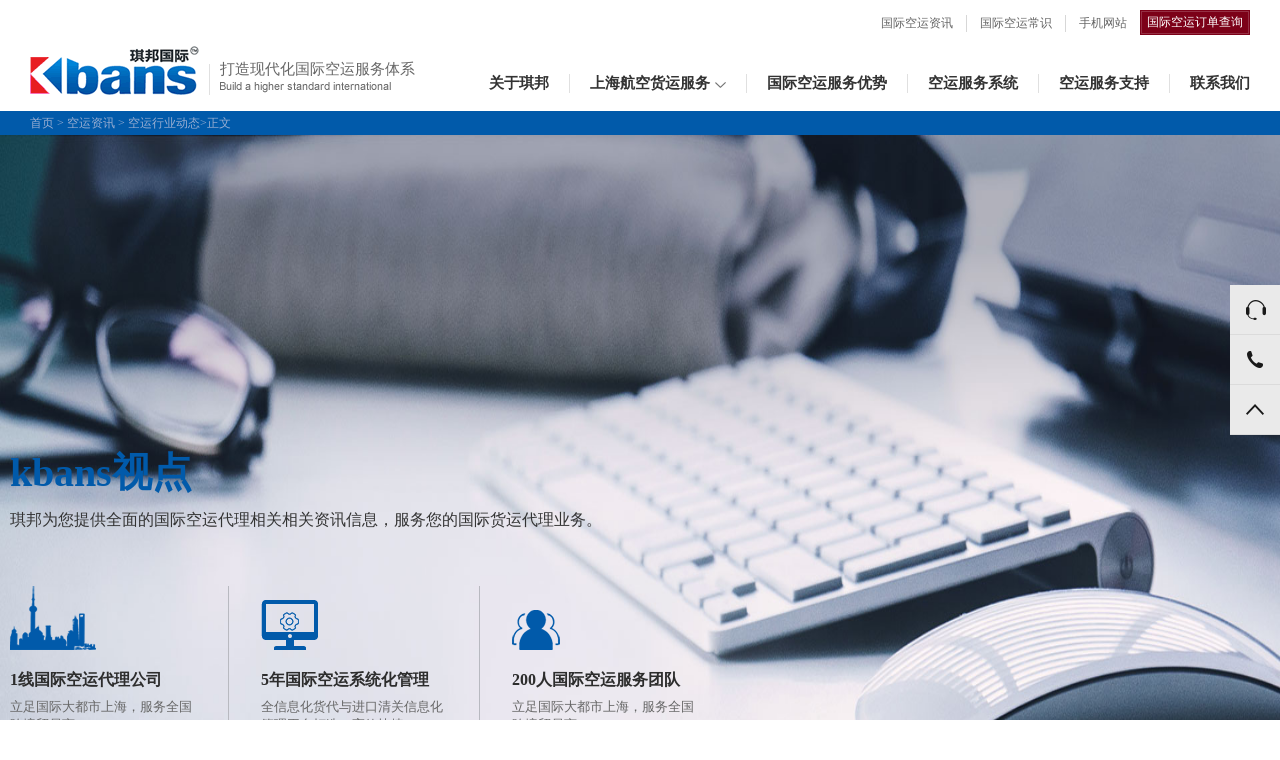

--- FILE ---
content_type: text/html; charset=utf-8
request_url: https://www.kbansair.com/news/909.html
body_size: 6383
content:
<!DOCTYPE html>
<html>
<head>
<meta charset="utf-8">
<title>航空货运公司在全球贸易中发挥着重要作用-琪邦上海空运公司</title>
<meta name="keywords" content="航空货运公司">
<meta name="description" content="">
<meta http-equiv="X-UA-Compatible" content="IE=edge,chrome=1">
<meta name="baidu-site-verification" content="0eUsxfJKmY" />
<link href="/templates/default/css/common.css" rel="stylesheet" type="text/css"/>
<link href="/templates/default/css/swiper.css" rel="stylesheet" type="text/css"/>
<link href="/templates/default/css/index.css" rel="stylesheet" type="text/css"/>
<script type="text/javascript">
var url = window.location.href;
    if (url.indexOf("https") < 0) {
     url = url.replace("http:", "https:");
     window.location.replace(url);
    }
</script>
<script>
var _hmt = _hmt || [];
(function() {
  var hm = document.createElement("script");
  hm.src = "https://hm.baidu.com/hm.js?d7ce138ee2f8a2abdb9bb684f6f36354";
  var s = document.getElementsByTagName("script")[0]; 
  s.parentNode.insertBefore(hm, s);
})();
</script>
</head>
<body class="news_body news_info_body">
<div id="header">
	
	
	<div class="top clearfix">
		<p class="rt"> <a href="http://www.kbansair.com/system">国际空运订单查询</a> </p>
		<ul class="clearfix rt">
				
			<!--<li><a href="/about#contact"rel="nofollow">联系我们</a></li>-->
			<!--<li><a href="/case">客户案例</a></li>-->
			<li class="cur"><a href="/news">国际空运资讯</a></li>
			<li><a href="/baike" rel="nofollow" >国际空运常识</a></li>
			<li><a href="https://m.kbansair.com/">手机网站</a></li>
			
			
		</ul>
	</div>
                 
	
	<div class="logo clearfix"> 
		 
		<a href="/" class="lf"> 
			 
		        <img src="/templates/default/images/logo.png" alt="上海空运公司|国际空运价格|国际航空货运代理-琪邦上海空运公司" title="上海空运公司|国际空运价格|国际航空货运代理-琪邦上海空运公司"/> 
		    		    
		</a>
		
		 
		<i></i>
		<div class="text lf">
			<p>打造现代化国际空运服务体系</p>
            <span><img src="/templates/default/images/header-icon.png" alt=""/></span>
		</div>
		
		
		<div class="nav rt">
			<ul>
				<li><a href="/about"rel="nofollow">关于琪邦</a></li>
				<li class="drop-down">
					<a href="/service">上海航空货运服务<i class="arrow-icon"></i></a>
					<ul class="drop-down-menu">
					
                       <li><a href="/service">上海国际空运服务</a></li>
                       <li><a href="/service/teshuwupinjiejuefangan">特殊物品空运</a></li>
                       <li><a href="/service/weixianwupinjiejuefangan">危险品空运</a></li>
                       <li><a href="/service/guojiabanjiajiejuefangan">国际搬家空运</a></li>
                    </ul>
				</li>
				<li><a href="/advantage">国际空运服务优势</a></li>
				<li><a href="/system">空运服务系统</a></li>
				<li><a href="/support"rel="nofollow">空运服务支持</a></li>
				<!--<li><a href="/alliance"rel="nofollow">琪维互盟</a></li>-->
				<li><a href="/contact"rel="nofollow">联系我们</a></li>
			</ul>
		</div>
	</div>
</div>
<div class="blueBar">
	<div class="blueBar_text"><a class="home" href="https://www.kbansair.com/">首页</a><span> &gt; </span><a href="https://www.kbansair.com/news">空运资讯</a><span> &gt; </span><a href="https://www.kbansair.com/news/kongyunxingyedongtai">空运行业动态</a><span>&gt;</span><span class="cur">正文</span></div>
</div>
<div class="buildStation-banner motion_top">
	<div class="contactUsBanner"> <img src="/templates/default/images/newsshow_banner.jpg" alt="" style="width: 100%;height: 800px;">
		<div class="newsshow_banner">
			<div class="bt_text">
				<div class="t">kbans视点</div>
				<p>琪邦为您提供全面的国际空运代理相关相关资讯信息，服务您的国际货运代理业务。</p>
			</div>
			<ol class="clearfix">
				<li>
					<div class="icon"><img src="/templates/default/images/newsshow_icon1.png" alt="" /></div>
					<div class="t">
						<div class="tt">1线国际空运代理公司</div>
						<p>立足国际大都市上海，服务全国跨境贸易商</p>
					</div>
				</li>
				<li>
					<div class="icon"><img src="/templates/default/images/newsshow_icon2.png" alt="" /></div>
					<div class="t">
						<div class="tt">5年国际空运系统化管理</div>
						<p>全信息化货代与进口清关信息化管理平台打造，高效快捷。</p>
					</div>
				</li>
				<li>
					<div class="icon"><img src="/templates/default/images/newsshow_icon3.png" alt="" /></div>
					<div class="t">
						<div class="tt">200人国际空运服务团队</div>
						<p>立足国际大都市上海，服务全国跨境贸易商</p>
					</div>
				</li>
			</ol>
		</div>
	</div>
</div>	
<div class="article-details clearfix">
	<div class="article f-l">
		<div class="article-header">
			<h1>航空货运公司在全球贸易中发挥着重要作用</h1>
			<div class="data clearfix">
				<div class="da"> <span>时间: 2023-09-07 15:56:47</span> <span>分类: 空运行业动态</span> <span>浏览次数: 1358</span><span>作者：琪邦</span><span>来源：<a href="https://www.kbansair.com/">空运货代公司</a><span> </div>
			</div>
		</div>
		<div class="article-content">
			<p><span style="font-size:14px;">航空货运公司近年来在全球贸易和物流行业中扮演着日益重要的角色。随着全球化的不断发展和电子商务的兴起，人们对高效、快速的货运服务的需求不断增加。航空货运公司以其快速、安全、可靠的运输方式，为全球商业提供了重要的支持。</span></p>
<p>&nbsp;</p>
<p style="text-align: center;"><img alt="" src="/upload/images/202309071603488929.jpg" title="航空货运公司" /></p>
<p>&nbsp;</p>
<p><span style="font-size:14px;">首先，<a href="https://www.kbansair.com/"><strong>航空货运公司</strong></a>的优势在于运输速度。相比陆运和海运，航空运输具有更快的速度。通过航空货运，货物可以在短时间内到达全球任何地方。这对于某些需要急迫送达的货物，如医药品、生鲜食品以及高科技产品等，来说尤为关键。定期的航班和精确的航班计划，使得航空货运公司能够以快速、高效的方式满足客户的需求。</span></p>
<p>&nbsp;</p>
<p><span style="font-size:14px;">其次，航空货运公司的全球网络覆盖面广。航空货运业在全球范围内建设了庞大的机场网络和航线网络。无论是大城市还是偏远地区，航空货运公司都能够提供服务。这种覆盖面的扩大，为全球贸易的发展提供了坚实的基础。企业可以依靠航空货运公司的网络将商品送达全球市场，从而拓展自己的业务。</span></p>
<p>&nbsp;</p>
<p><span style="font-size:14px;">此外，<a href="https://www.kbansair.com/service"><strong>航空货运</strong></a>公司在安全性方面也表现出色。航空运输具有高度的安全性，机上货物一般是经过严格检查和保障的。航空货运公司在保障货物安全方面投入了大量资金和人力资源，例如，引进高科技的安检设备，加强对飞行器和货舱的监控等。这些措施确保货物在运输过程中不会遭受损失，有效防止了货物丢失、破损等问题。</span></p>
<p>&nbsp;</p>
<p><span style="font-size:14px;">航空货运公司在环保方面也贡献了一份力量。尽管航空运输会产生一定的二氧化碳排放，但相比陆运和海运，航空货运的排放量更少。航空货运公司在持续发展的过程中，不断采用环保技术和措施，例如使用更节能的飞机、优化航班计划以减少燃油消耗等。通过这些措施，航空货运公司减少了对环境的不良影响。</span></p>
<p>&nbsp;</p>
<p><span style="font-size:14px;">综上所述，航空货运公司在全球贸易和物流行业中发挥着重要作用。其高速的运输服务、全球网络覆盖、安全性和环保意识，使得航空货运公司成为现代商业活动中不可或缺的一部分。作为对商业和消费者需求的响应，航空货运公司不断致力于提供更好的服务和满足客户需求的创新解决方案。随着全球经济的不断发展，航空货运公司将继续在全球贸易中发挥着重要的作用，推动着全球商业的繁荣与发展。</span></p>		</div>
		<div class="articles-link clearfix">
			<div class="link f-l"> <a href="/news/907.html" class="prev clearfix"> <span class="f-l">上一篇</span> <span class="f-r">航空快递的进展与挑战是怎样的？</span> </a> <a href="/news/910.html" class="next clearfix"> <span class="f-l">下一篇</span> <span class="f-r">航空货运公司的未来发展趋势如何？</span> </a> </div>
			<a href="/news" class="f-r return">返回列表</a> </div>
	</div>
	<div class="aside f-r" style="display:none;"> 
		<!-- <div class="gz_img"><img src="/templates/default/images/newsshow_img2.jpg" alt=""></div> -->
		<div class="hot-article2">
			<h2 class="aside-title">热门文章</h2>
						<div class="item">
				<h3><a href="/news/704.html">航空货运是否可以运输带磁性的货物？</a></h3>
				<p class="more-information clearfix"> <span class="read-count"> <span class="bg"></span> 阅读17181 </span> <span class="date">2021-11-19</span> </p>
			</div>
						<div class="item">
				<h3><a href="/news/637.html">在国际空运中货机和客机有什么区别？</a></h3>
				<p class="more-information clearfix"> <span class="read-count"> <span class="bg"></span> 阅读13008 </span> <span class="date">2020-11-13</span> </p>
			</div>
						<div class="item">
				<h3><a href="/news/148.html">航空运输公司对外贸易的增长使国内运输业迅速发展</a></h3>
				<p class="more-information clearfix"> <span class="read-count"> <span class="bg"></span> 阅读11775 </span> <span class="date">2017-09-16</span> </p>
			</div>
						<div class="item">
				<h3><a href="/news/158.html">航空货运代理公司的业务逐渐在向国际化发展</a></h3>
				<p class="more-information clearfix"> <span class="read-count"> <span class="bg"></span> 阅读11491 </span> <span class="date">2017-09-26</span> </p>
			</div>
					</div>
	</div>
	
	<div class="rt rt-content">
		<h2 class="titleT" style="margin-bottom: 20px;">
			<span>文章分类</span>Classification
		</h2>
		
		<ul class="tab clearfix">
						<li class="cur"><a href="/news/kongyunxingyedongtai">空运行业动态</a></li>
						<li><a href="/news/kongyunguojizixun">空运国际资讯</a></li>
						<li><a href="/news/kongyunchangshi">空运常识</a></li>
						<li><a href="/news/kongyunjingyan">空运经验</a></li>
						<li><a href="/news/guojikongyunbaike">国际空运百科</a></li>
						<li><a href="/news/qibangdongtai">琪邦动态</a></li>
					</ul>
		<div class="titleT" style="margin-bottom: 20px;">
			<span>客服在线咨询</span>advisory
		</div>
		<div class="guo_box">
			<p>您想了解国际空运代理相关更多信息</p>
			<p>请咨询我们</p>
			<div class="t">
				<a href="https://tb.53kf.com/code/client/10182500/1" target="_blank"><img src="/templates/default/images/guo_zx.jpg" alt=""></a>
				<a href="https://tb.53kf.com/code/client/10182500/1" target="_blank"><img src="/templates/default/images/guo_zx.jpg" alt=""></a>
			</div>
		</div>
		<div class="guo_box2 clearfix">
			<div class="img"><img src="/templates/default/images/szj_img3.jpg"></div>
			<p>您亦可以关注琪邦公众号，<br>了解国际货运第一手<br>最新行业动态。</p>
		</div>
		<div class="guo_box3">
			<a href="#"><img src="/templates/default/images/szj_img2.jpg"></a>
		</div>
		<h2 class="titleT" style="margin-bottom: 20px;">
			<span>热门文章</span>Popular Articles
		</h2>
		<ul class="article" style="width:100%;">
						<li class="clearfix"> <a href="/news/704.html"><span class="lf"> <img src="/upload/news/1637271110569105172.jpg" alt="航空货运是否可以运输带磁性的货物？" width="113"/> </span>
				<div class="rt text-box">
					<h3>航空货运是否可以运输带磁性的货物？</h3>
					<div> <span class="read"> <i></i> 阅读17181 </span> <span class="date ">2021-11-19</span> </div>
				</div></a>
			</li>
						<li class="clearfix"> <a href="/news/637.html"><span class="lf"> <img src="/upload/news/1605218154954597169.png" alt="在国际空运中货机和客机有什么区别？" width="113"/> </span>
				<div class="rt text-box">
					<h3>在国际空运中货机和客机有什么区别？</h3>
					<div> <span class="read"> <i></i> 阅读13008 </span> <span class="date ">2020-11-13</span> </div>
				</div></a>
			</li>
						<li class="clearfix"> <a href="/news/148.html"><span class="lf"> <img src="/upload/news/1505516347720800290.jpg" alt="航空运输公司对外贸易的增长使国内运输业迅速发展" width="113"/> </span>
				<div class="rt text-box">
					<h3>航空运输公司对外贸易的增长使国内运输业迅速发展</h3>
					<div> <span class="read"> <i></i> 阅读11775 </span> <span class="date ">2017-09-16</span> </div>
				</div></a>
			</li>
						<li class="clearfix"> <a href="/news/158.html"><span class="lf"> <img src="/upload/news/1506367786108160247.jpg" alt="航空货运代理公司的业务逐渐在向国际化发展" width="113"/> </span>
				<div class="rt text-box">
					<h3>航空货运代理公司的业务逐渐在向国际化发展</h3>
					<div> <span class="read"> <i></i> 阅读11491 </span> <span class="date ">2017-09-26</span> </div>
				</div></a>
			</li>
					</ul>
		
		<p class="one-img"> <img src="/templates/default/images/build-img-07.jpg" alt=""/> </p>
						<div class="titleT">
			<span>关键词云</span>Key words choud
		</div>
		<div class="words">
						<a href="/tag/hkysgs" style="font-size: 10px; color: #000000;">航空运输公司</a> 
						<a href="/tag/hkhygs" style="font-size: 10px; color: #000000;">航空货运公司</a> 
						<a href="/tag/gkhydlgs" style="font-size: 10px; color: #000000;">航空货运代理公司</a> 
						<a href="/tag/hangkonghuoyun" style="font-size: 10px; color: #000000;">航空货运</a> 
						<a href="/tag/hangkonghuoyun" style="font-size: 10px; color: #000000;">航空货运</a> 
						<a href="/tag/hangkongkuaidi" style="font-size: 14px; color: #000000;">航空快递</a> 
						<a href="/tag/kykd" style="font-size: 10px; color: #000000;">空运快递</a> 
						<a href="/tag/kongyundaili" style="font-size: 10px; color: #000000;">空运代理</a> 
						<a href="/tag/gjkygsynx" style="font-size: 10px; color: #000000;">国际空运公司有哪些</a> 
						<a href="/tag/gjkynjh" style="font-size: 10px; color: #000000;">国际空运公司哪家好</a> 
						<a href="/tag/guojikongyun" style="font-size: 14px; color: #000000;">国际空运</a> 
						<a href="/tag/kbhdgjkygs" style="font-size: 10px; color: #000000;">口碑好的国际空运公司</a> 
						<a href="/tag/shhkysgs" style="font-size: 10px; color: #000000;">上海航空运输公司</a> 
						<a href="/tag/shkynjh" style="font-size: 10px; color: #000000;">上海航空货运哪家好</a> 
						<a href="/tag/shanghaihangkonghuoyungongsi" style="font-size: 14px; color: #000000;">上海航空货运公司</a> 
						<a href="/tag/shhkhygs" style="font-size: 14px; color: #000000;">上海航空货运公司</a> 
						<a href="/tag/shanghaihangkonghuoyun" style="font-size: 10px; color: #000000;">上海航空货运</a> 
						<a href="/tag/shhkkdgs" style="font-size: 10px; color: #000000;">上海航空快递公司</a> 
						<a href="/tag/shanghaihangkong" style="font-size: 10px; color: #000000;">上海航空</a> 
						<a href="/tag/" style="font-size: px; color: ;">上海空运有什么优势？</a> 
						<a href="/tag/shanghaikongyungongsi" style="font-size: 10px; color: #000000;">上海空运公司</a> 
						<a href="/tag/shanghaikongyun" style="font-size: 10px; color: #000000;">上海空运</a> 
						<a href="/tag/shgjky" style="font-size: 10px; color: #000000;">上海国际空运</a> 
					</div>
			</div>
</div>
<div id="footer">
	<div class="footer clearfix">
		<div class="footer_lf lf">
			<p><span>琪邦（Kbans）国际，保留网站版权（设计、开发）所有权利。</span></p>
			<ul class="clearfix">
				<li><a href="/about"rel="nofollow">关于琪邦</a></li>
				<li><a href="/service"rel="nofollow">空运服务</a></li>
				<li><a href="/advantage"rel="nofollow">服务优势</a></li>
				<li><a href="/system"rel="nofollow">货代服务系统</a></li>
				<li><a href="/support"rel="nofollow">服务支持</a></li>
				<li><a href="/case"rel="nofollow">客户案例</a></li>
				<li><a href="/alliance"rel="nofollow">琪维互盟</a></li>
			</ul>
			<p><a href="https://beian.miit.gov.cn/"  target="_blank">沪ICP备17048561号-1</a><a href="https://www.paiky.com" target="_blank"  style="color:#a0a0a0;">上海网站建设</a>公司&<a href="https://www.paiky.net"target="_blank" style="color:#a0a0a0;" >上海SEO优化</a>公司-派琪网络 <a href="https://www.kbansair.com/sitemap.xml"target="_blank" style="color:#a0a0a0;" >网站地图</a></p>
			<div style="display:none;"><script>
(function(){
    var bp = document.createElement('script');
    var curProtocol = window.location.protocol.split(':')[0];
    if (curProtocol === 'https') {
        bp.src = 'https://zz.bdstatic.com/linksubmit/push.js';
    }
    else {
        bp.src = 'http://push.zhanzhang.baidu.com/push.js';
    }
    var s = document.getElementsByTagName("script")[0];
    s.parentNode.insertBefore(bp, s);
})();
</script>
<script>(function() {var _53code = document.createElement("script");_53code.src = "https://tb.53kf.com/code/code/10182500/1";var s = document.getElementsByTagName("script")[0]; s.parentNode.insertBefore(_53code, s);})();</script></div>						
			
			<!--<script src="/stats" type="text/javascript"></script>-->
		</div>
		<div class="footer_rt rt">
			<p>Tel:400-165-2866　021-52835575 咨询热线，网站策划顾问值守</p>
			<p>地址：上海杨浦区隆昌路619号城市概念10号A栋2F</p>
			<p>MSN:Kbans365@hotmail.com</p>
		</div>
	</div>
</div>
<div class="sidebar-box">
    <ul class="sidebar">
        <li>
            <a href="https://tb.53kf.com/code/client/10182500/1" target="_blank" class="clearfix" rel="nofollow">
                <span class="text fl">在线咨询</span>
                <i class="icon02"></i>
            </a>
        </li>
        <li>
            <a href="tel:400-165-2866" class="clearfix">
                <span class="text fl">400-165-2866</span>
                <i class="icon04"></i>
            </a>
        </li>
        <li>
            <a href="" class="clearfix">
                <span class="text fl">TOP</span>
                <i class="icon05"></i>
            </a>
        </li>
    </ul>
</div>
<!--<div class="fch">
		<div class="fuchuang">
			<div class="fc_two"></div>
			<div class="fc_one">在</div>
			<div class="fc_one">线</div>
			<div class="fc_one">咨</div>
			<div class="fc_one">询</div>
		</div>
		<div class="tchu">
			<div class="tanchu_top"><img src="/templates/default/images/tanchu.png"></div>-->
						
						<!--<div class="tanchu_1 tanchu_5"><span class="iconfontyyy"></span>
				<a href="http://wpa.qq.com/msgrd?v=1&amp;uin=1120847309&amp;site=-&amp;menu=yes" target="_blank" rel="nofollow">QQ咨询1</a>
			</div>-->
						<!--<div class="tanchu_1"><span class="iconfontyyy"></span>
				<a href="http://wpa.qq.com/msgrd?v=1&amp;uin=1120847309&amp;site=-&amp;menu=yes" target="_blank" rel="nofollow">QQ咨询2</a>
			</div>-->
									<!--<div class="tanchu_1"><span class="iconfontyyy"></span>
				<a onclick="doyoo.util.openChat('g=boger1');return false;">进度查询</a>
			</div>-->
			<!--<div class="tanchu_1 tanchu_2"><span class="iconfontyyy"></span>
				<a href="#">400-821-6852</a>
			</div>
		</div>
</div>-->
 
<script type="text/javascript" src="/templates/default/js/jquery-1.11.0.js"></script> 
<script type="text/javascript" src="/templates/default/js/swiper.min.js"></script>
<script type="text/javascript" src="/templates/default/js/TweenMax.min.js"></script>
<script type="text/javascript" src="/templates/default/js/index.js"></script>
</body>
</html>

--- FILE ---
content_type: text/css
request_url: https://www.kbansair.com/templates/default/css/common.css
body_size: 720
content:
/*页面通用样式*/*{    padding:0;    margin:0;    box-sizing: border-box;}body{    padding:0;    margin:0;    font-size: 12px;    font-family: "Microsoft YaHei";}html{    overflow-y:scroll;}div,dl,dt,dd,form,h1,h2,h3,h4,h5,h6,img,ol,ul,li,table,th,td,p,span,a{    border:0;}p,h1,h2,h3,h4,h5,h6,ul,ol,dl,dd{    margin:0;    padding:0;    list-style:none;}img,input{    border:none;    vertical-align:middle;}ul,ol{    list-style-type:none;}th,td,input{    font-size:12px;}button{    border:none;    cursor:pointer;    background-color:transparent;}.lf{    float: left;}.rt{    float: right;}.clearfix:after{    content:"";    display:table;    clear:both;    height: 0;    visibility: hidden;}.clearfix{    zoom:1;}a:link,a:visited{    text-decoration:none;    color:#333;}a:hover,a:active{    text-decoration:none;}.container:before{    content: '';    display: table;}

--- FILE ---
content_type: text/css
request_url: https://www.kbansair.com/templates/default/css/index.css
body_size: 24630
content:
/*页面顶部*/
#header {
    margin: 10px auto 5px;
    width: 1220px;
}

.top {
    height: 36px;
}

.top ul {
    padding-top: 5px;
}

.top li {
    float: left;
    border-right: 1px solid #D7D7D7;
}

.top li a {
    padding: 0 13px;
    color: #666;
    font-family: "宋体";
}

.top li:last-child {
    border: 0;
}

.top p {
    padding: 1px;
    background: #7C0118;
}

.top p a {
    /* float: left; */
    display: inline-block;
    padding: 2px 5px;
    border: 1px solid #953044;
    background: #7C0118;
    color: #ffffff;
    font-family: "宋体";
}

/*导航条和logo*/
.logo {
    height: 60px;
}

.logo > i {
    float: left;
    margin: 0 10px;
    margin-top: 18px;
    height: 31px;
    border-right: 1px solid #E0E0E0;
}

.text p {
    padding-top: 14px;
    color: #666666;
    font-size: 15px;
}

/*导航条*/
.nav > ul > li {
    float: left;
    padding: 0 20px;
    border-right: 1px solid #E0E0E0;
    color: #454545;
    font-size: 15px;
    cursor: pointer;
}

.nav > ul > li a{
	font-weight: bold;
}

.nav > ul > li:last-child {
    padding-right: 0;
    border: 0;
}
.nav > ul > li > a:hover,
.nav > ul > li.cur > a{
	color: #015AAA;
}
.nav {
    padding-top: 28px;
}

.nav li.drop-down {
    position: relative;
}

.nav i.arrow-icon {
    display: inline-block;
    margin-left: 5px;
    width: 11px;
    height: 6px;
    background: url("../images/arrow-icon.png") no-repeat;
    vertical-align: middle;
    transition: transform .3s linear;
}

.nav .drop-down-menu {
    position: absolute;
    top: 38px;
    /*left: -20px;*/
   left: -5px;
    display: none;
    /*width: 120px;*/
    /* background-color: #015AAA; */
    text-align: center;
    z-index:10000;
    padding-top: 20px;
}

.nav .drop-down-menu li {
    background-color: #015AAA;
    width: 160px;
}

/*.nav .drop-down-menu li:nth-child(1),*/
/*.nav .drop-down-menu li:nth-child(2) {*/
    /*background-color: transparent;*/
/*}*/

.nav .drop-down-menu a {
    display: block;
    padding: 10px 0 10px;
    color: #B5D4F0;
    font-size: 14px;
    font-weight: normal;
}

.nav .drop-down-menu li:hover a {
    background-color: #004D95;
    color: #FFFFFF;
}

/*.nav .drop-down-menu li:nth-child(1):hover a,*/
/*.nav .drop-down-menu li:nth-child(2):hover a {*/
    /*background-color: transparent;*/
/*}*/
.nav li.drop-down a{
    padding-bottom: 20px;
}
.nav li.drop-down:hover ul.drop-down-menu {
    display: block;
}

.nav li.drop-down:hover i.arrow-icon {
    transform: rotateZ(180deg);
}

/*页面主体*/
.blueBar {
    height: 24px;
    background: #015AAA;
    line-height: 24px;
}

.blueBar_text {
    margin: 0 auto;
    width: 1220px;
    color: #98ADD1;
}
.blueBar_text a{
	color: #98ADD1;
}
.blueBar_text a:hover{
	text-decoration: underline;
}
/*轮播部分*/
.wrapper {
    position: relative;
    /* width: 7680px; */
		text-align: center;
}

/*图上的文字*/
.wrapperText {
    position: absolute;
    top: 210px;
    /* left: 350px; */
    left: 50%;
    z-index: 10;
    width: 1220px;
    transform: translateX(-50%);
}

.trangle_04 {
    position: absolute;
    top: 126px;
    left: 517px;
    display: inline-block;
    margin-left: 10px;
    width: 0;
    height: 0;
    border: 16px solid #E62422;
    vertical-align: sub;
    opacity: 0.7;
    border-left-color: transparent;
    border-top-color: transparent;
}

.trangle_03 {
    position: relative;
    z-index: 5;
    display: inline-block;
    margin-right: 10px;
    width: 0;
    height: 0;
    border: 16px solid #E62422;
    vertical-align: super;
    opacity: 0.7;
    border-right-color: transparent;
    border-bottom-color: transparent;
}

.blueRectangle {
    position: absolute;
    top: 2px;
    left: 3px;
    z-index: 1;
    width: 37px;
    height: 150px;
    background: #006BCC;
    color: #ffffff;
    text-align: center;
    font-size: 16px;
}

.message {
    position: absolute;
    top: -10px;
    left: 60px;
}

.message > p {
    margin-bottom: 55px;
    color: #ffffff;
    font-weight: bold;
    font-size: 46px;
}

.message > div > p {
    color: #ffffff;
    font-size: 22px;
}

.message > div > span {
    color: #CCCDCF;
    font-size: 12px;
    /* font-family: "Arial Regular"; */
}

/*轮播控制按钮*/
.airIndexBanner .swiper-pagination-bullets {
    bottom: 20px;
}

.airIndexBanner .swiper-pagination-bullet {
    margin: 8px;
    width: 8px;
    height: 8px;
    border-radius: 50%;
    background: #ffffff;
    opacity: 1;
}

.airIndexBanner .swiper-pagination-bullet-active {
    width: 12px;
    height: 12px;
    border: 2px solid #D7D7D7;
    border-radius: 50%;
    background: transparent;
    opacity: 1;
}

/*运输信息*/
.transportationInfo {
    /* margin-bottom: 10px; */
    border-bottom: 2px solid #E7E7E7;
    background: #F7F7F7;
}

.transportationInfo .details .lf-part li {
    float: left;
}

.details {
    position: relative;
    z-index: 2;
    margin: 0 auto;
    width: 1220px;
}

.details dt {
    margin: 0 auto;
    margin-bottom: 20px;
	text-align: center;
}

.details dl {
    float: left;
    padding: 25px 30px 0;
    width: 230px;
    height: 214px;
    border-right: 1px solid #E7E7E7;
    /* border-bottom: 2px solid #E7E7E7; 
    text-align: center;
    cursor: pointer;*/
	cursor: default;

}

/*.details dl:hover {*/
/*border-bottom: 2px solid #7AA3D2;*/
/*background: #FBFBFB;*/
/*}*/

.details dl:first-child {
    border-left: 1px solid #E7E7E7;
}

.details dl b {
    color: #393939;
    font-size: 16px;
}

.details dl dd, .details dl dt {
    padding-bottom: 10px;
}

.details dl dd span {
    color: #7F7F7F;
}

/*右边部分*/
.transportationInfo .rt_part {
    width: 530px;
    height: 214px;
    border-right: 1px solid #E7E7E7;
}

.price {
    padding: 18px 0 0 30px;
    border-bottom: 1px solid #E7E7E7;
}

.price span {
    display: inline-block;
    margin-right: 20px;
    padding-top: 8px;
    padding-bottom: 10px;
    color: #A9A9A9;
    font-size: 16px;
    cursor: pointer;
}

.price span:hover {
    padding-bottom: 8px;
    border-bottom: 2px solid #E62422;
    color: #E62422;
}

.transportationInfo .rt_part .list {
    padding: 17px 30px 30px;
}

.transportationInfo .rt_part .list li {
    position: relative;
    padding: 8px 0;
    border-bottom: 1px dashed #E7E7E7;
    color: #6B6B6B;
    vertical-align: middle;
    font-size: 14px;
    cursor: pointer;
}

.transportationInfo .rt_part .list li:last-child {
    border-bottom: 0;
}

.transportationInfo .rt_part .list li:hover i, .list li:hover span, .list li:hover a {
    color: #005BB4;
}

.transportationInfo .rt_part .list a {
    color: #7F7F7F;
}

.transportationInfo .rt_part .list a:hover {
    text-decoration: none;
}

.transportationInfo .rt_part .list li i {
    position: absolute;
    top: -11px;
    left: 0;
    color: #B8B8B8;
    font-style: normal;
    font-size: 28px;
}

.transportationInfo .rt_part .list span {
    margin-left: 20px;
	margin-left: 20px;
    overflow: hidden;
    text-overflow: ellipsis;
    white-space: nowrap;
    width: 384px;
    display: inline-block;
}

/*涵盖空运领域的专业服务内容*/
.air-index-service {
    padding-bottom: 90px;
}

.air-index-service .item-container {
    width: 1220px;
    margin: 0 auto;
}

.air-index-service .item-container li {
    float: left;
    width: 301px;
}

.air-index-service .item-container li + li {
    margin-left: 5.3px;
}

.air-index-service .item-container li dl {
    width: 301px;
}

.air-index-service .item-container li dl i {
    color: #FFFFFF;
    font-style: normal;
    font-size: 10px;
}

.air-index-service .item-container li dl {
    text-align: left;
}

.air-index-service .item-container li dl dd .text-content h3 {
    text-align: left;
}

.air-index-service .item-container li dl dd .text-content {
    text-align: left;
}

.air-index-service .item-container li dl dd .text-content a.view-more {
    border: 0;
    color: #CBDCED;
    text-align: left;
}

.air-index-service .item-container li dl dd .text-content span {
    width: 18px;
    background-color: #4D8CCB;
}

.air-index-service .item-container li dl dd {
    background-color: transparent;
}

.air-index-service .item-container li dl dd .text-content {
    top: -15px;
}

.air-index-service .item-container li:hover dl dd {
    background-color: rgba(7, 90, 168, .8);
}

.service {
    margin: 0 auto;
    padding: 50px 0 30px;
    width: 1220px;
    text-align: center;
}

.service h1 {
    position: relative;
    margin-bottom: 10px;
    color: #333333;
    font-weight: 400;
    font-size: 30px;
}

.service h2 {
    position: relative;
    margin-bottom: 10px;
    color: #333333;
    font-weight: 400;
    font-size: 30px;
}

.service .t {
    position: relative;
    margin-bottom: 10px;
    color: #333333;
    font-weight: 400;
    font-size: 30px;
}

.service p {
    margin: 0 auto;
    /* width: 610px; */
    color: #777777;
    font-size: 14px;
}

.trangle_02 {
    display: inline-block;
    margin-left: 5px;
    width: 0;
    height: 0;
    border: 8px solid #E62422;
    vertical-align: sub;
    border-left-color: transparent;
    border-top-color: transparent;
}

.trangle_01 {
    display: inline-block;
    /* margin-top: 5px; */
    margin-right: 5px;
    width: 0;
    height: 0;
    border: 8px solid #E62422;
    vertical-align: super;
    border-right-color: transparent;
    border-bottom-color: transparent;
}

/*精细化服务内容*/
.air-index-service-flow {
    background-color: #F5F5F5;
}

.air-index-service-flow-icon {
    margin: 0 auto;
    padding-top: 20px;
    padding-bottom: 80px;
    width: 1220px;
}

.air-index-service-flow-icon dl dt {
    margin: 0 auto;
    width: 110px;
    height: 108px;
}

.air-index-service-flow-icon dl:nth-child(1) dt {
    background: url("../images/icon_show.png") no-repeat -7px -152px;
}

.air-index-service-flow-icon dl:nth-child(2) dt {
    background: url("../images/icon_show.png") no-repeat -127px -152px;
}

.air-index-service-flow-icon dl:nth-child(3) dt {
    background: url("../images/icon_show.png") no-repeat -247px -152px;
}

.air-index-service-flow-icon dl:nth-child(4) dt {
    background: url("../images/icon_show.png") no-repeat -367px -152px;
}

.air-index-service-flow-icon dl:nth-child(5) dt {
    background: url("../images/icon_show.png") no-repeat -487px -152px;
}

.air-index-service-flow-icon dl:nth-child(6) dt {
    background: url("../images/icon_show.png") no-repeat -607px -152px;
}

.air-index-service-flow-icon dl {
    position: relative;
    margin-right: 28px;
    width: 180px;
    text-align: center;
}

.air-index-service-flow-icon dl:nth-child(1):hover dt {
    background: url("../images/icon_show.png") no-repeat -7px -8px;
}

.air-index-service-flow-icon dl:nth-child(1):hover b {
    color: #e73d41;
}

.air-index-service-flow-icon dl:nth-child(2):hover dt {
    background: url("../images/icon_show.png") no-repeat -127px -8px;
}

.air-index-service-flow-icon dl:nth-child(2):hover b {
    color: #e73d41;
}

.air-index-service-flow-icon dl:nth-child(3):hover dt {
    background: url("../images/icon_show.png") no-repeat -247px -8px;
}

.air-index-service-flow-icon dl:nth-child(3):hover b {
    color: #e73d41;
}

.air-index-service-flow-icon dl:nth-child(4):hover dt {
    background: url("../images/icon_show.png") no-repeat -367px -9px;
}

.air-index-service-flow-icon dl:nth-child(4):hover b {
    color: #e73d41;
}

.air-index-service-flow-icon dl:nth-child(5):hover dt {
    background: url("../images/icon_show.png") no-repeat -487px -9px;
}

.air-index-service-flow-icon dl:nth-child(5):hover b {
    color: #e73d41;
}

.air-index-service-flow-icon dl:nth-child(6):hover dt {
    background: url("../images/icon_show.png") no-repeat -607px -9px;
}

.air-index-service-flow-icon dl:nth-child(6):hover b {
    color: #e73d41;
}

.air-index-service-flow-icon dl:last-child {
    margin-right: 0;
}

.air-index-service-flow-icon .icon_arrow {
    position: absolute;
    top: 40px;
    right: -26px;
    width: 29px;
    height: 12px;
    background: url("../images/icon_arrow.png") no-repeat;
}

.air-index-service-flow-icon dd {
    margin: 10px 0;
}

.air-index-service-flow-icon span {
    color: #A6A6A6;
    font-weight: bold;
    font-size: 24px;
}

.air-index-service-flow-icon b {
    color: #333333;
    font-size: 14.5px;
}

.air-index-service-flow-icon i {
    color: #7E7E7E;
    font-style: normal;
    font-size: 13px;
}

/*一张大图*/
.oneImage {
    width: 100%;
    height: 299px;
    background: url("../images/img_03.jpg") no-repeat;
    background-size: cover;
}

.oneImage .content {
    padding-top: 80px;
    height: 273px;
    color: #ffffff;
    text-align: center;
}

.oneImage .content h3 {
    font-weight: bold;
    font-size: 32px;
}
.oneImage .content .t {
    font-weight: bold;
    font-size: 32px;
}

.oneImage .content p {
    margin: 2px 0;
    color: #BFC7D8;
    font-size: 14px;
}

.oneImage .content a {
    display: inline-block;
    margin-top: 30px;
    width: 182px;
    height: 43px;
    border: 2px solid #FFFFFF;
    border-radius: 30px;
    color: #EDEFF3;
    text-align: center;
    font-size: 19px;
    line-height: 37px;
}

/*行业观点资讯*/
.idea-message .agency-tabs {
    width: 1220px;
    margin: 0 auto 30px;
    /*display: -webkit-flex;*/
    /*justify-content: space-around;*/
    height: 56px;
    position: relative;
}

.idea-message .agency-tabs-box {
    position: absolute;
    top: 0;
    left: 50%;
    transform: translateX(-50%);
}

.idea-message .agency-tabs-box a {
    display: inline-block;
    font-size: 14px;
    font-weight: bold;
    padding-bottom: 5px;
    border-bottom: 2px solid transparent;
    cursor: pointer;
    color: #333333;
}

.idea-message .agency-tabs a + a {
    margin-left: 40px;
}

.idea-message .agency-tabs a:hover {
    color: #E72024;
    border-bottom-color: #E72024;
}

/*图文混排*/
.bottom {
    margin: 20px auto;
    width: 1220px;
	margin-top:-2px;
}

.imgBox_01 dd {
    font-size: 16px;
}
.imgBox_01 dd h3 { font-size: 16px; font-weight: normal; 	    text-overflow: ellipsis;
    overflow: hidden;
    white-space: nowrap; }
.imgBox_01 dd span {
    font-size: 14px;
}

.imgBox_01 dd, .imgBox_02 dd {
    color: #333333;
}

.imgBox_01 dd:not(:last-child) {
    margin-top: 10px;

}

.imgBox_01 dl:nth-child(2), .imgBox_02 dl:nth-child(2) {
    margin: 0 20.5px;
}

.imgBox_01 span, .imgBox_02 span {
    color: #666666;
}

.imgBox_01 dl {
    width: 393px;
}

.imgBox_02 {
    margin-bottom: 50px;
}

.imgBox_02 li {
    margin-bottom: 10px;

}

.imgBox_02 li i {
    display: inline-block;
    margin-right: 6px;
    width: 8px;
    height: 8px;
    border: 2px solid #C7C7C7;
    border-radius: 50%;
    vertical-align: middle;
}

.imgBox_02 li a {
    color: #666666;
    font-size: 14px;
    display: inline-block;
    width: 393px;
    overflow: hidden;
    text-overflow: ellipsis;
    white-space: nowrap;

}

.imgBox_02 li a + a {
    margin-left: 20.5px;
}

.line {
    margin: 25px 0 20px;
    width: 1220px;
    border-bottom: 1px solid #EBEBEC;
}

/*友情链接*/
.friendship-link-box {
    margin-top: 80px;
    height: 90px;
    background-color: #F1F1F1;
}

.friendship-link {
    margin: 0 auto;
    padding: 25px 0;
    width: 1220px;
}

.friendship-link .left-part .link01 {
    margin-left: 78px;
}

.friendship-link .left-part > span {
    font-size: 13px;
    color: #999999;
    vertical-align: middle;
    font-weight: 600;
}

.friendship-link .left-part li {
    float: left;
}

.friendship-link .left-part .link01 li a {
    padding: 0 5px;
    border-left: 2px solid #999999;
    font-weight: 600;
    font-size: 13px;
    color: #999999;
}

.friendship-link .left-part .link01 li:first-child a {
    border: 0;
    padding-left: 0;
}

.friendship-link .left-part .link02 {
    margin-top: 10px;
}

.friendship-link .left-part .link02 li + li {
    font-size: 13px;
    color: #999999;
    margin-right: 30px;
}

.friendship-link .left-part .link02 li a,
.friendship-link .left-part .link02 li {
    font-size: 13px;
    color: #999999;
}

.friendship-link .right-part > span {
    width: 37px;
    height: 38px;
    background: url("../images/link-arrow.png") no-repeat;
    margin-right: 5px;
    vertical-align: middle;
}

.friendship-link .right-part > div p {
    font-size: 13px;
    color: #999999;
    margin-bottom: 6px;
}

/*页面底部信息*/
#footer {
    background: #000000;
}

.footer {
    margin: 0 auto;
    padding: 60px 0;
    width: 1220px;
    color: #969696;
}

.footer_lf p span {
    font-size: 13px;
}

.footer_lf ul {
    margin-bottom: 10px;
    padding: 10px 0;
    border-bottom: 1px solid #333333;
}

.footer_lf li a {
    color: #969696;
}

.footer_lf li {
    float: left;
    margin-right: 30px;
}

.footer_lf li:last-child {
    margin-right: 0;
}

.footer_rt p {
    text-align: right;
}

.footer_rt p:nth-child(2) {
    margin: 3px 0;
}

/*琪邦空运服务单页样式*/
.air-service-banner {
    position: relative;

}
.air-service-banner>img{
    width:100%;

}
.air-service-banner .banner-content{
    position: absolute;
    width: 1220px;
    left:50%;
    transform: translateX(-50%);
    -ms-transform:translateX(-50%);     /* IE 9 */
    -moz-transform:translateX(-50%);    /* Firefox */
    -webkit-transform:translateX(-50%); /* Safari 和 Chrome */
    -o-transform:translateX(-50%);
    top:160px;
}
.air-service-banner .banner-content .service h1 {
    margin-bottom: 15px;
    color: #FFFFFF;
    font-weight: 900;
    font-size: 35px;
}
.air-service-banner .banner-content .service .t {
    margin-bottom: 15px;
    color: #FFFFFF;
    font-weight: 900;
    font-size: 35px;
}
.air-service-banner .banner-content .service .trangle_01,
.air-service-banner .banner-content .service .trangle_02{
    border-width: 13px;
}
.air-service-banner .banner-content .service div{
    color: #EAEDF1;
    font-size: 16px;
    line-height: 24px;
}

/*服务内容*/
.service-content {
    padding: 30px 0 80px;
}

.service-content-lists {
    margin: 0 auto;
    width: 1220px;
}

.service-content-lists li {
    float: left;
}

.service-content-lists li + li {
    margin-left: 21.25px;
}

.service-content-lists li dl {
    text-align: center;
}

.service-content-lists li dd {
    padding-top: 20px;
    width: 227px;
}

.service-content-lists li dd h3 {
    margin-bottom: 6px;
    font-size: 16px;
}

.service-content-lists li dd .t {
    margin-bottom: 6px;
    font-size: 16px;
    font-weight: bold;
}

.service-content-lists li dd p {
    padding: 0 15px;
    color: #7E7E7E;
    font-size: 13px;
    line-height: 20px;
}

/*业务优势*/
.business-advantage {
    padding: 0 0 70px;
    background-color: #F3F5F7;
}

.business-advantage .business-advantage-box {
    margin: 0 auto;
    width: 1220px;
}

.business-advantage .business-advantage-box .video-box {
    width: 559px;
    height: 534px;
}

.business-advantage .business-advantage-box .advantage-details {
    padding: 90px 0 0;
    width: 620px;
}

.business-advantage .business-advantage-box .advantage-details li {
    margin-bottom: 40px;
}

.business-advantage .business-advantage-box .advantage-details h2 {
    margin-bottom: 8px;
    color: #333333;
    font-weight: 600;
    font-size: 30px;
}

.business-advantage .business-advantage-box .advantage-details h2 span {
    color: #949494;
    text-transform: uppercase;
    font-weight: 400;
    font-size: 22px;
}

.business-advantage .business-advantage-box .advantage-details .tit {
    margin-bottom: 8px;
    color: #333333;
    font-weight: 600;
    font-size: 30px;
}

.business-advantage .business-advantage-box .advantage-details .tit span {
    color: #949494;
    text-transform: uppercase;
    font-weight: 400;
    font-size: 22px;
}

.business-advantage .business-advantage-box .advantage-details p {
    color: #777777;
    font-size: 13px;
}

.business-advantage .business-advantage-box .advantage-details h3 {
    margin-bottom: 5px;
    color: #333333;
    font-weight: 700;
    font-size: 16px;
}

.business-advantage .business-advantage-box .advantage-details .t {
    margin-bottom: 5px;
    color: #333333;
    font-weight: 700;
    font-size: 16px;
}

/*增值服务*/
.addservice .service-lists {
    margin: 0 auto;
    width: 1220px;
}

.addservice .service-lists li {
    float: left;
    text-align: center;
}

.addservice .service-lists li + li {
    margin-left: 3.6px;
}

.addservice .service-lists li dd {
    padding: 25px 0 30px;
    width: 403px;
    background-color: #F7F7F7;
}

.addservice .service-lists li dd h3 {
    margin-bottom: 8px;
    color: #333333;
    font-weight: 600;
    font-size: 16px;
}

.addservice .service-lists li dd p {
    color: #7E7E7E;
    font-size: 13px;
}

/*特色服务解决方案*/
.feature-service {
    width: 100%;
    height: 739px;
    background: url("../images/air-service-img04.jpg") no-repeat;
    background-size: cover;
}

.feature-service .service {
    padding-top: 80px;
    padding-bottom: 50px;
}

.feature-service .service h1 {
    color: #FFFFFF;
}

.feature-service .service p {
    color: #d2d2d2;
}

/*列表*/
.feature-service .solution {
    margin: 0 auto;
    width: 1220px;
}

.feature-service .solution li {
    position: relative;
    float: left;
}

.feature-service .solution li + li {
    margin-left: 58px;
}

.feature-service .solution li .text {
    position: absolute;
    bottom: 36px;
    left: 0;
    width: 368px;
    color: #FFFFFF;
    text-align: center;
}

.feature-service .solution li .text h3 {
    margin-bottom: 8px;
    font-size: 18px;
}
.feature-service .solution li .text .t {
    font-weight: bold;
    margin-bottom: 8px;
    font-size: 18px;
}

.feature-service .solution li .text p {
    text-transform: uppercase;
}

/*服务流程*/
.service-process {
    background-color: #F5F5F5;
}

.service-process .service {
    padding: 80px 0 50px;
}

.service-process .icon_show {
    margin: 0 auto;
    padding-top: 20px;
    padding-bottom: 80px;
    width: 1220px;
}

.service-process .icon_show li {
    float: left;
    width: 170px;
}

.service-process .icon_show li + li {
    margin-left: 40px;
}

.service-process .icon_show li dl {
    position: relative;
    text-align: center;
}

.service-process .icon_show li dl dd:nth-child(2) {
    margin: 20px 0 5px;
}

.service-process .icon_show li dl dd span {
    color: #BABABA;
    font-weight: 900;
    font-size: 20px;
}

.service-process .icon_show li dl dd h3 {
    margin-bottom: 8px;
    color: #333333;
    font-size: 16px;
}
.service-process .icon_show li dl dd .t {
    font-weight: bold;
    margin-bottom: 8px;
    color: #333333;
    font-size: 16px;
}

.service-process .icon_show li dl dd p {
    color: #7E7E7E;
    font-size: 13px;
    line-height: 20px;
}

.service-process .icon_show li dl dd.air-service-icon_arrow {
    position: absolute;
    top: 62px;
    right: -77px;
    width: 77px;
    height: 9px;
    background: url("../images/air-service-icon_arrow.png") no-repeat;
}

.service-process .icon_show li dl dt img {
    opacity: 0.5;
    filter: grayscale(100%);
}

.service-process .icon_show li:hover dl dt img {
    opacity: 1;
    filter: grayscale(0);
}

/*空运资讯*/
.air-message {
    margin-bottom: 80px;
}

.air-message .service {
    padding-bottom: 20px;
}

.air-message .tab {
    margin: 0 auto 40px;
    width: 322px;
}

.air-message .tab li {
    float: left;
    padding-bottom: 5px;
    border-bottom: 2px solid transparent;
    color: #333333;
    font-weight: 900;
    font-size: 14px;
    cursor: pointer;
}

.air-message .tab li + li {
    margin-left: 26px;
}

.air-message .tab li:hover {
    color: #E72024;
    border-bottom-color: #E72024;
}

.air-message .tab-details {
    margin: 0 auto;
    width: 1220px;
}

.air-message .tab-details .tab-item li {
    float: left;
}

.air-message .tab-details .tab-item li + li {
    margin-left: 20.5px;
}

.air-message .tab-item {
    margin-top: 20px;
}

.air-message .tab-item dd {
    padding-top: 20px;
    width: 393px;
    font-size: 14px;
}

.air-message .tab-item dd h3 {
    color: #333333;
    font-weight: normal;
    font-size: 16px;
	text-overflow: ellipsis;
    overflow: hidden;
    white-space: nowrap;
}

.air-message .tab-item dd h4 {
    margin: 6px 0 15px;
    color: #989898;
    font-weight: normal;
}

.air-message .tab-item dd p {
    color: #777777;
    line-height: 20px;
    overflow: hidden;
    text-overflow: ellipsis;
    display: -webkit-box;
    -webkit-line-clamp: 2;
    -webkit-box-orient: vertical;
}

/*服务修改页面样式*/
.service-modification-banner {
    width: 100%;
    height: 655px;
    background: url("../images/service-modification-banner.jpg") no-repeat;
    background-size: cover;
}

.banner-text {
    margin-top: 200px;
    text-align: center;
}

.banner-text h1 {
    color: #FFFFFF;
    font-weight: 900;
    font-size: 40px;
}
.banner-text .t {
    color: #FFFFFF;
    font-weight: 900;
    font-size: 40px;
}

.banner-text p {
    margin: 10px 0 65px;
    color: #D5D8DA;
    font-size: 18px;
}

.banner-text .search-box {
    margin: 0 auto;
    width: 730px;
    height: 70px;
}

.banner-text .search-box input {
    padding-left: 15px;
    width: 560px;
    height: 70px;
    outline: 0;
    border: 0;
    color: #A9A9A9;
    font-size: 20px;
}

.banner-text .search-box a {
    width: 170px;
    height: 70px;
    background-color: #005FB5;
    color: #FFFFFF;
    text-align: center;
    font-size: 18px;
    line-height: 70px;
}

.banner-text .search-box a span {
    display: inline-block;
    margin-right: 6px;
    width: 25px;
    height: 25px;
    background: url("../images/search-icon.png") no-repeat;
    background-size: cover;
    vertical-align: middle;
}

.banner-text .news-list {
    width: 386px;
    margin: 30px auto 0;
    display: none;
}

.banner-text .news-list .text-icon {
    display: inline-block;
    width: 13px;
    height: 14px;
    margin-right: 5px;
    background: url("../images/service-modification-icon01.png") no-repeat;
}

.banner-text .news-list li a span {
    font-size: 15px;
    color: #B2B2B2;
}

.banner-text .news-list li {
    margin-bottom: 10px;
}
.service-modification-banner .banner-content{
    text-align: center;
    font-size: 16px;
    color: #ffffff;
    margin-top: 20px;
}



/*kbans专属定制的空运服务系统*/
.exclusive-service {
    background-color: #F4F5F9;
}

.exclusive-service .service-content-lists li, .exclusive-service .service-content-lists li dd {
    width: 287px;
}

.exclusive-service .service-content-lists li + li {
    margin-left: 24px;
}

/*直观货代数据展示*/
.data-show {
    padding-bottom: 95px;
}

.data-show .service div {
    color: #777777;
    font-size: 14px;
}

.data-show .show-detail {
    position: relative;
    margin: 0 auto;
    width: 1220px;
}

.data-show .show-detail .show-box {
    position: absolute;
    top: 44px;
    right: 0;
    padding: 50px 70px 50px 50px;
    width: 560px;
    height: 360px;
    background: rgba(244, 242, 240, 0.85);
}

.data-show .show-detail .show-box li span {
    color: #444;
    font-size: 18px;
}

.data-show .show-detail .show-box li p {
    color: #888;
    font-size: 14px;
    line-height: 30px;
}

.data-show .show-detail .show-box li {
    padding-bottom: 20px;
    border-bottom: 1px solid #E2DED3;
}

.data-show .show-detail .show-box li:last-child {
    border-bottom: 0px;
}

.data-show .show-detail .show-box li:not(:first-child) {
    padding-top: 20px;
}

/*更好的操作体验*/
.handle-experience {
    width: 100%;
    height: 674px;
    background: url("../images/service-modification-img06.jpg") no-repeat;
    background-size: cover;
}

.handle-experience .service {
    padding-top: 80px;
}

.handle-experience .service h1, .handle-experience .service p {
    color: #FFFFFF;
}

/*轮播效果展示区域*/
.swiper-station {
    margin: 20px auto 0;
    /* width: 1400px; */
    width: 1220px;
}

.swiper-station button {
    display: none;
}

/*琪邦服务优势页面样式*/
.qb-service-advantage-banner {
    width: 100%;
    height: 658px;
    background: url("../images/qb-service-advantage-banner.jpg") no-repeat;
    background-size: cover;
}

.qb-service-advantage-banner .banner-text p {
    color: #EAEAEA;
    font-size: 20px;
}

.qb-service-advantage-banner .banner-text i {
    background-color: #99B1BD;
    display: block;
    margin: 20px auto;
    width:62px;
    height: 2px;
}
.qb-service-advantage-banner .banner-text .service{
    padding: 0;
}
.qb-service-advantage-banner .banner-text .service .trangle_01,
.qb-service-advantage-banner .banner-text .service .trangle_02{
    border-width: 15px;
}


/*效率保障，通畅快捷*/
.efficiency {
    padding-bottom: 80px;
}

.efficiency .service p {
    font-size: 16px;
}

.efficiency .efficiency-list {
    margin: 0 auto;
    width: 1220px;
}

.efficiency .efficiency-list .item {
    width: 598px;
}

.efficiency .efficiency-list dl dt {
    position: relative;
    width: 100%;
}

.efficiency .efficiency-list dl dt span {
    position: absolute;
    bottom: 16px;
    left: 50%;
    color: #FFFFFF;
    font-size: 20px;
    transform: translateX(-50%);
}

.efficiency .efficiency-list dl dd {
    padding: 35px 25px 35px 30px;
    background-color: #F4F5F9;
}

.efficiency .efficiency-list dl dd p {
    color: #666666;
    text-align: center;
    font-size: 14px;
    line-height: 24px;
}

/*系统支持，实时精准*/
.support {
    width: 100%;
    height: 610px;
    background: url("../images/qb-service-advantage-img03.jpg") no-repeat;
    background-size: cover;
}

.support .support-text {
    margin: 140px auto 0;
    width: 1220px;
    text-align: center;
}

.support .support-text h2 {
    color: #FFFFFF;
    font-size: 35px;
}

.support .support-text p {
    color: #FFFFFF;
    font-size: 15px;
    line-height: 24px;
    padding: 0 15%;
}

.support .support-text span {
    display: inline-block;
    margin: 35px 0 25px;
}

a.more {
    display: inline-block;
    margin-top: 80px;
    width: 180px;
    height: 40px;
    border: 2px solid #74797D;
    border-radius: 40px;
    color: #FFFFFF;
    text-align: center;
    font-size: 16px;
    line-height: 36px;
}

/*专业团队 强大支撑*/
.team-info {
    padding-bottom: 90px;
}

.team-info .service p {
    font-size: 16px;
}

.team-info .team-detail {
    margin: 0 auto;
    width: 1220px;
}

.team-info .team-detail li {
    float: left;
}

.team-info .team-detail li + li {
    margin-left: 25px;
}

.team-info .team-detail li dl {
    width: 390px;
}

.team-info .team-detail li dd {
    padding: 30px 15px;
    border-bottom: 1px solid #DCDCDC;
    text-align: center;
}

.team-info .team-detail li dd h3 {
    margin-bottom: 10px;
    color: #333333;
    font-weight: bold;
    font-size: 18px;
}
.team-info .team-detail li dd .t {
    margin-bottom: 10px;
    color: #333333;
    font-weight: bold;
    font-size: 18px;
}

.team-info .team-detail li dd p {
    color: #666666;
    font-size: 14px;
    line-height: 22px;
}

.team-info .team-detail li:hover dl h3 {
    color: #015AAA;
}

.team-info .team-detail li:hover dd {
    padding-bottom: 29px;
    border-bottom: 2px solid #015AAA;
}

/*琪邦服务优势对比*/
.contrast {
    padding-bottom: 70px;
    background-color: #F4F5F9;
}

.contrast table {
    margin: 0 auto;
    width: 1220px;
    border: 1px solid #D0DCE7;
    border-collapse: collapse;
}

.contrast thead td {
    height: 54px;
    border: 1px solid #D0DCE7;
    background-color: #E2EFFB;
    color: #015AAA;
    text-align: center;
    font-weight: bold;
    font-size: 16px;
}

.contrast table td:nth-child(1) {
    width: 236px;
}

.contrast table td:nth-child(2), .contrast table td:nth-child(3) {
    width: 492px;
}

.contrast table tr td:first-child {
    color: #999999;
    text-align: center;
    font-weight: bold;
}

.contrast tbody {
    background-color: #FFFFFF;
}

.contrast tbody td {
    height: 90px;
    border: 1px solid #D0DCE7;
}

.contrast tbody tr td:nth-child(2) {
    background-color: #F9FBFE;
}

.contrast tbody tr td p {
    position: relative;
    overflow: hidden;
    margin: 0 auto;
    padding-left: 25px;
    width: 400px;
}

.contrast tbody tr td:nth-child(2) p span {
    position: absolute;
    top: 8px;
    left: 0px;
    display: inline-block;
    width: 4px;
    height: 4px;
    border-radius: 50%;
    background-color: #93B9DB;
}

.contrast table tbody td {
    font-size: 14px;
}

/*整合服务*/
.integrate-service {
    padding-bottom: 84px;
}

.integrate-service .service p {
    font-size: 16px;
}

.integrate-service-box {
    position: relative;
    margin: 0 auto;
    width: 1220px;
}

.integrate-service-box .text {
    position: absolute;
    top: 90px;
    left: 50%;
    width: 900px;
    text-align: center;
    transform: translateX(-50%);
}

.integrate-service-box .text h3 {
    margin-bottom: 5px;
    color: #FFFFFF;
    text-transform: uppercase;
    font-size: 36px;
}

.integrate-service-box .text p {
    color: #FFFFFF;
    font-size: 18px;
}

.integrate-service-box .text a.more {
    margin-top: 60px;
    border-color: #8AB3D8;
}

/*关于琪邦页面样式*/
.about-qb-banner {
    width: 100%;
    height: 658px;
    background: url("../images/about-qibang-banner.jpg") no-repeat;
    background-size: cover;
}

.about-qb-banner .about-qb-banner-text {
    position: relative;
    margin: 0 auto;
    width: 1220px;
    height: 658px;
}

.about-qb-banner .about-qb-banner-text .about-qb-banner-text-content {
    position: absolute;
    right: 0;
    bottom: 0;
    width: 640px;
    height: 396px;
    background-color: rgba(249, 249, 249, 0.95);
}

.about-qb-banner-text-content .redBar {
    width: 640px;
    height: 6px;
    background-color: #E81D21;
}

.about-qb-banner-text-content h1 {
    color: #ECEDED;
    text-align: center;
    text-transform: uppercase;
    font-weight: bold;
    font-size: 36px;
}

.about-qb-banner-text-content span {
    position: absolute;
    top: -20px;
    left: 0px;
    width: 240px;
    height: 64px;
    background-color: #015AAA;
    color: #FFFFFF;
    text-align: center;
    font-size: 30px;
    line-height: 64px;
    z-index: 11;
}

.about-qb-banner-text-content p {
    margin-top: 40px;
    padding: 0 40px;
    color: #666666;
    font-size: 16px;
    line-height: 24px;
}

.about-qb-banner-text-content .banner-triangle {
    position: absolute;
    width: 0;
    height: 0;
    border-top: 40px solid #DE191A;
    border-right: 40px solid transparent;
    top: -28px;
    left: -8px;
    z-index: 10;
}

/*品牌文化*/
.brand-culture {
}

.brand-culture .efficiency-list .item {
    width: 586px;
}

.brand-culture .efficiency-list .item dd h1 {
    margin-bottom: 10px;
    color: #333333;
    text-align: center;
    font-weight: bold;
    font-size: 20px;
}


/*琪邦KBANS CI系统*/
.kbans-ci-system{
    width:1220px;
    margin:0 auto;
}
.kbans-ci-system .tip{
    position: relative;
    text-align: center;
    margin-bottom: 25px;
}
.kbans-ci-system .tip .text-box{
    position: absolute;
    top:50%;
    left:50%;
    transform: translate(-50%,-50%);
    -ms-transform:translate(-50%,-50%); /* IE 9 */
    -moz-transform:translate(-50%,-50%);    /* Firefox */
    -webkit-transform:translate(-50%,-50%); /* Safari 和 Chrome */
    -o-transform:translate(-50%,-50%);
}
.kbans-ci-system .tip .text-box span{
    font-size: 30px;
    color: #363636;
}
.kbans-ci-system .tip .text-box p{
    margin-top: 30px;
}
.kbans-ci-system .content-box p{
    text-align: center;
    font-size: 16px;
    color: #666;
    line-height: 24px;
    margin-top: 20px;
}
.kbans-ci-system .disc-box{
    text-align: center;
    margin-bottom: 30px;
}









    /*服务优势*/
.about-qb-service-advantage {
    width: 100%;
    height: 674px;
    background: url("../images/about-qibang-img03.jpg") no-repeat;
    background-size: cover;
}

.about-qb-service-advantage .service h1, .about-qb-service-advantage .service p {
    color: #FFFFFF;
}

.about-qb-service-advantage .service {
    margin-top: 40px;
}

.about-qb-service-advantage .ser-advan {
    margin: 0 auto;
    width: 1220px;
}

.about-qb-service-advantage .ser-advan li {
    float: left;
    width: 240px;
}

.about-qb-service-advantage .ser-advan li + li {
    margin-left: 86.6px;
}

.about-qb-service-advantage .ser-advan dl {
    text-align: center;
}

.about-qb-service-advantage .ser-advan dt {
    margin: 0 auto;
    width: 170px;
    height: 170px;
}

.about-qb-service-advantage .ser-advan li:nth-child(1) dl dt {
    background: url("../images/about-qibang-icon01.png") no-repeat center center;
}

.about-qb-service-advantage .ser-advan li:nth-child(2) dl dt {
    background: url("../images/about-qibang-icon02.png") no-repeat center center;
}

.about-qb-service-advantage .ser-advan li:nth-child(3) dl dt {
    background: url("../images/about-qibang-icon03.png") no-repeat center center;
}

.about-qb-service-advantage .ser-advan li:nth-child(4) dl dt {
    background: url("../images/about-qibang-icon04.png") no-repeat center center;
}

.about-qb-service-advantage .ser-advan li:nth-child(1):hover dl dt {
    background: url("../images/about-qibang-icon01-copy.png") no-repeat center center;
}

.about-qb-service-advantage .ser-advan li:nth-child(2):hover dl dt {
    background: url("../images/about-qibang-icon02-copy.png") no-repeat center center;
}

.about-qb-service-advantage .ser-advan li:nth-child(3):hover dl dt {
    background: url("../images/about-qibang-icon03-copy.png") no-repeat center center;
}

.about-qb-service-advantage .ser-advan li:nth-child(4):hover dl dt {
    background: url("../images/about-qibang-icon04-copy.png") no-repeat center center;
}

.about-qb-service-advantage .ser-advan dd {
    color: #FFFFFF;
}

.about-qb-service-advantage .ser-advan dd h2 {
    margin: 20px 0 12px;
    font-size: 20px;
}

.about-qb-service-advantage .ser-advan dd h2 span {
    text-transform: uppercase;
    font-weight: normal;
    /* font-size: 22px; */
}

.about-qb-service-advantage .ser-advan dd p {
    font-size: 14px;
    line-height: 20px;
}

.about-qb-service-advantage a.more {
    display: block;
    margin: 55px auto 0;
    border-color: #607A95;
}

/*琪邦资讯*/
.qb-message {
    padding-bottom: 80px;
    background-color: #F5F5F5;
}

.qb-message .air-message {
    margin-bottom: 0px;
}

/*联系琪邦*/
.contact-qibang {
    margin-bottom: 90px;
}

.contact-qibang .contact-way {
    margin: 0 auto;
    width: 1220px;
}

.contact-qibang .contact-way .telWay {
    padding: 64px;
    width: 613px;
    height: 410px;
    background-color: #F2F2F2;
}

.contact-qibang .contact-way .telWay h1 {
    font-weight: normal;
    font-size: 20px;
}

.contact-qibang .contact-way .telWay h1 span {
    color: #015AAA;
    text-transform: uppercase;
    font-size: 42px;
}

.contact-qibang .contact-way .telWay h2 {
    margin: 20px 0 23px;
    font-weight: normal;
    font-size: 20px;
}

.contact-qibang .contact-way .telWay p {
    margin-bottom: 12px;
    font-size: 18px;
}

.contact-qibang .contact-way .telWay p span {
    color: #939393;
    font-size: 16px;
}

.contact-qibang .contact-way .telWay h3 {
    font-size: 18px;
}

.contact-qibang .contact-way .telWay h3 span {
    font-weight: normal;
}

.contact-qibang .contact-way .img-box {
    width: 607px;
}

#map {
    width: 607px;
    height: 410px;
    font-size: 12px;
}

/*国际搬家解决方案页面样式*/
.move-house-banner {
    width: 100%;
    height: 655px;
    background: url("../images/move-house-banner.jpg") no-repeat;
    background-size: cover;
}

.move-house-banner .banner-text i {
    background-color: #A7B2BD;
}

/*国家搬家解决方案*/
.move-house-solution .service-content-lists {
    margin-top: 50px;
}

.move-house-solution .service-content-lists li {
    width: 260px;
}

.move-house-solution .service-content-lists li + li {
    margin-left: 60px;
}

.move-house-solution .service-content-lists li dl dd {
    width: 260px;
}

.move-house-solution .service-content-lists li dl dd p {
    padding: 0;
}

.move-house-solution .service-content-lists li dl dd h3 {
    margin-bottom: 10px;
}
.move-house-solution .service-content-lists li dl dd .t {
    margin-bottom: 10px;
}

/*业务类型*/
.business-type {
}

/*增值服务*/
.add-service {
    width: 100%;
    height: 627px;
    background: url("../images/move-house-img07.jpg") no-repeat;
    background-size: cover;
}

.add-service .service h1, .add-service .service p {
    color: #FFFFFF;
}

.add-service .add-service-detail {
    margin: 0 auto;
    width: 1220px;
}

.add-service .add-service-detail li {
    float: left;
    width: 399px;
}

.add-service .add-service-detail li + li {
    margin-left: 11.5px;
}

.add-service .add-service-detail li dt {
    position: relative;
}

.add-service .add-service-detail li dt span {
    position: absolute;
    bottom: 15px;
    left: 50%;
    color: #FFFFFF;
    font-size: 18px;
    transform: translateX(-50%);
}

.add-service .add-service-detail li dd {
    padding: 20px;
    width: 399px;
    height: 78px;
    background-color: #EEEEEE;
}

.add-service .add-service-detail li dd p {
    color: #666666;
    text-align: center;
    font-size: 14px;
}

/*注意事项*/
.announcements {
    margin-bottom: 90px;
}

.announcements .box {
    position: relative;
    margin: 0 auto;
    width: 1220px;
}

.announcements .items-box {
    position: absolute;
    right: 0;
    bottom: 0;
    padding: 60px 0 0 50px;
    width: 660px;
    height: 314px;
    background-color: #F4F5F9;
}

.announcements .items-box p {
    margin-bottom: 20px;
    color: #555555;
    font-size: 17px;
}

.announcements .items-box p span {
    display: inline-block;
    margin-right: 15px;
    width: 14px;
    height: 3px;
    background-color: #DCDCDC;
    vertical-align: middle;
}

/*琪邦客户案例页面样式*/
.client-case {
    width: 100%;
    height: 400px;
    background: url("../images/client-case-banner01.jpg") no-repeat;
    background-size: cover;
}

.client-case .text-banner {
    text-align: center;
    margin-top: 135px;
}

.client-case .text-banner h1 {
    font-size: 40px;
    color: #FFFFFF;
    margin-bottom: 10px;
    font-weight: 600;
}
.client-case .text-banner .t {
    font-size: 40px;
    color: #FFFFFF;
    margin-bottom: 10px;
    font-weight: 600;
}

.client-case .text-banner p {
    font-size: 16px;
    color: #FFFFFF;
}

.client-case .partner-box {
    width: 714px;
    margin: 50px auto 0;
}

.client-case .partner-box li {
    float: left;
    margin-bottom: 10px;
    margin-right: 30px;
    width: 94px;
    text-align: center;
    height: 24px;
}

.client-case .partner-box li:nth-child(6),
.client-case .partner-box li:nth-child(12) {
    margin-right: 0;
}

/*三个图标项*/
.service-icon {
    background-color: #F7F7F7;
    border-bottom: 1px solid #E9E9E9;
}

.service-icon-box {
    width: 1220px;
    margin: 0 auto;
    border-left: 1px solid #E9E9E9;
    border-right: 1px solid #E9E9E9;
}

.service-icon-box li {
    float: left;
    padding: 35px 0;
    width: 33.3333%;
}

.service-icon-box li:nth-child(2) {
    border-left: 1px solid #E9E9E9;
    border-right: 1px solid #E9E9E9;
}

.service-icon-box li dl {
    margin: 0 auto;
    width: 222px;
}

.service-icon-box li dl h1 {
    font-size: 16px;
    color: #363636;
    margin-bottom: 10px;
    font-weight: 600;
}

.service-icon-box li dl p {
    font-size: 12px;
    color: #777777;
    overflow: hidden;
    text-overflow: ellipsis;
    display: -webkit-box;
    -webkit-line-clamp: 2;
    -webkit-box-orient: vertical;
}

.service-icon-box li dl dd {
    margin-left: 60px;
}

/*服务案例展示*/
.service-case-show-box {
    width: 1220px;
    margin: 0 auto;
    padding-top: 66px;
}

.service-case-show-box .left-show {
    width: 830px;
}

.trangle-01 {
    border: 5px solid #E62422;
    display: inline-block;
    width: 0;
    height: 0;
    border-right-color: transparent;
    border-bottom-color: transparent;
    vertical-align: super;
}

.title-text {
    font-size: 22px;
    font-weight: 600;
    color: #474747;
    padding-bottom: 10px;
    border-bottom: 1px solid #DEE1E1;
}

.title-text span {
    font-size: 17px;
    text-transform: capitalize;
    color: #818181;
    font-weight: normal;
}

.service-case-show-box .left-show .news-box li {
    padding: 25px 0;
    border-bottom: 1px dashed #DCDCDC;
}

.service-case-show-box .left-show .news-box li:last-child {
    border: 0;
}

.service-case-show-box .left-show .news-box dd {
    margin-left: 360px;
    padding-top: 20px;
}

.service-case-show-box .left-show .news-box dd h1 {
    font-size: 18px;
    color: #363636;
    font-weight: 600;
    margin-bottom: 10px;
}

.service-case-show-box .left-show .news-box dd span {
    font-size: 12px;
    color: #8D8D8D;
}

.service-case-show-box .left-show .news-box dd span i {
    font-style: normal;
    font-size: 13px;
    text-transform: uppercase;
    display: inline-block;
    margin-left: 25px;
}

.service-case-show-box .left-show .news-box dd p {
    font-size: 13px;
    color: #8D8D8D;
    margin-top: 20px;
    line-height: 24px;
    overflow: hidden;
    text-overflow: ellipsis;
    display: -webkit-box;
    -webkit-line-clamp: 3;
    -webkit-box-orient: vertical;
}

.service-case-show-box .left-show .btn-more {
    display: block;
    width: 830px;
    height: 55px;
    line-height: 55px;
    background-color: #F1F1F1;
    text-align: center;
    font-size: 14px;
    color: #8B8B8B;
    margin: 40px 0 80px;
}

.service-case-show-box .left-show .btn-more span {
    display: inline-block;
    vertical-align: middle;
    background: url("../images/case-icon04.png") no-repeat;
    width: 32px;
    height: 31px;
    margin-right: 3px;
}

.service-case-show-box .right-show {
    width: 305px;
}

.service-case-show-box .right-show .case-fen {
    padding: 20px 0;
    background-color: #E7E7E7;
    margin-top: -10px;
    border-bottom: 1px solid #DEE1E1;
}

.service-case-show-box .right-show .case-fen .title-text {
    padding-bottom: 0;
    border: 0;
    font-size: 20px;
}

.service-case-show-box .right-show .item-detail {
    margin-bottom: 25px;
}

.service-case-show-box .right-show .item-detail li {
    padding: 20px 20px 20px 40px;
    background-color: #F3F3F3;
    border-bottom: 1px solid #E8E9E9;
    font-size: 16px;
    color: #565656;
    position: relative;
}

.service-case-show-box .right-show .item-detail li p {
    overflow: hidden;
    text-overflow: ellipsis;
    display: -webkit-box;
    -webkit-line-clamp: 1;
    -webkit-box-orient: vertical;
}

.service-case-show-box .right-show .item-detail li i {
    /*display: inline-block;*/
    /*vertical-align: middle;*/
    width: 10px;
    height: 10px;
    border: 2px solid #A8A8A8;
    border-radius: 50%;
    /*margin-right: 10px;*/
    position: absolute;
    top: 50%;
    left: 20px;
    transform: translateY(-50%);
}

.service-case-show-box .right-show .item-detail li span {
    float: right;
    width: 8px;
    height: 14px;
    margin-top: 3px;
    background: url("../images/case-icon05.png") no-repeat;
}

.service-case-show-box .right-show .item-detail li:hover {
    background-color: #005BB4;
    color: #FFFFFF;
}

.service-case-show-box .right-show .item-detail li:hover i {
    border-color: #FFFFFF;
}

.service-case-show-box .right-show .item-detail li:hover span {
    background: url("../images/case-icon005.png") no-repeat;
}

.item-container {
    width: 1220px;
    margin: 0 auto;
}

.item-container li {
    float: left;
    width: 296px;
}

.item-container li + li {
    margin-left: 12px;
}

.item-container li dl {
    width: 296px;
    position: relative;
    overflow: hidden;
}

.item-container li dl dd {
    position: absolute;
    bottom: 0;
    left: 0;
    top: 342px;
    right: 0;
    padding: 0 34px;
    background-color: #F5F5F5;
    transition: top .5s linear;
}

.item-container li dl dd .text-content {
    text-align: center;
    width: 228px;
    height: 100%;
    position: absolute;
    top: 20px;
    z-index: 2;
    transition: top .5s linear;
}

.item-container li:hover dl dd .text-content {
    top: 160px;
    position: relative;
}

.item-container li:hover dl dd {
    top: 0;
    background-color: rgba(53, 58, 62, 0.8);
}

.item-container li:hover dl dd .text-content h3,
.item-container li:hover dl dd .text-content p {
    color: #FFFFFF;
}

.item-container li dl dd .text-content h3 {
    text-align: center;
    font-size: 18px;
    font-weight: bold;
    color: #fff;
    margin-bottom: 15px;
}

.item-container li dl dd .text-content p {
    font-size: 14px;
    color: #4D4D4D;
    overflow: hidden;
    text-overflow: ellipsis;
    display: -webkit-box;
    -webkit-line-clamp: 3;
    -webkit-box-orient: vertical;
}

.item-container li dl dd .text-content a.view-more {
    width: 118px;
    height: 34px;
    display: inline-block;
    line-height: 30px;
    text-align: center;
    border: 2px solid #8F9191;
    color: #BEBFC0;
    margin-top: 60px;
    text-transform: uppercase;
}

.item-container li dl dd h6 {
    position: absolute;
    top: 80px;
    left: 50%;
    transform: translateX(-50%);
}

/*特殊物品解决方案页面样式*/
.special-goods-banner {
    width: 100%;
    height: 635px;
    background: url("../images/special-goods-banner.jpg") no-repeat;
    background-size: cover;
}

/*特殊物品解决方案*/
/*业务类型*/
.work-type .exclusive-service {
    background-color: #FFFFFF;
}

.work-type .exclusive-service .service-content-lists {
    padding-bottom: 20px;
    border-bottom: 1px solid #EEEEEE;
}

.work-type .exclusive-service .service-content-lists li {
    width: 233px;
}

.work-type .exclusive-service .service-content-lists li + li {
    margin-left: 13.75px;
}

.work-type .exclusive-service .service-content-lists li dl dd {
    width: 233px;
    height: 90px;
}

.work-type .exclusive-service .service-content-lists li dl dd p {
    padding: 0;
}

/*注意事项*/
.special-attention .announcements .items-box {
    top: 0;
    width: 664px;
    height: 495px;
}

.special-attention .announcements .items-box p {
    margin-bottom: 6px;
    color: #333333;
    font-weight: 600;
}

.special-attention .announcements .items-box h6 {
    margin-bottom: 32px;
    padding-left: 30px;
    color: #777777;
    font-weight: normal;
    font-size: 16px;
}

/*危险物品解决方案页面样式*/
.danger-goods-banner {
    width: 100%;
    height: 660px;
    background: url("../images/danger-goods-banner.jpg") no-repeat;
    background-size: cover;
}

.danger-goods-banner .text-banner {
    margin-top: 270px;
    text-align: center;
}

.danger-goods-banner .text-banner h1 {
    margin-bottom: 6px;
    color: #FFFFFF;
    font-size: 40px;
}
.danger-goods-banner .text-banner .t {
    margin-bottom: 6px;
    color: #FFFFFF;
    font-size: 40px;
}

.danger-goods-banner .text-banner p {
    color: #FFFFFF;
    font-size: 18px;
}

/*服务内容*/
.danger-goods-service-content .exclusive-service {
    background-color: #FFFFFF;
}

.danger-goods-service-content .exclusive-service .service-content-lists li {
    width: 292px;
}

.danger-goods-service-content .exclusive-service .service-content-lists li + li {
    margin-left: 17.3px;
}

.danger-goods-service-content .exclusive-service .service-content-lists li dd {
    width: 292px;
    height: 90px;
}

.danger-goods-service-content .exclusive-service .service-content-lists li dd p {
    padding: 0 10px;
}

/*业务类型*/
.danger-goods-work-type {
    width: 100%;
    height: 649px;
    background: url("../images/danger-goods-img09.jpg") no-repeat;
    background-size: cover;
}

.danger-goods-work-type .service h1, .danger-goods-work-type .service p {
    color: #FFFFFF;
}

.danger-goods-work-type .danger-goods-items {
    margin: 0 auto;
    width: 1220px;
}

.danger-goods-work-type .danger-goods-items li {
    float: left;
    display: table;
    margin-right: 14.6px;
    margin-bottom: 14.6px;
    width: 294px;
    height: 177px;
    background-color: #FFFFFF;
}

.danger-goods-work-type .danger-goods-items li:nth-child(4), .danger-goods-work-type .danger-goods-items li:nth-child(8) {
    margin-right: 0;
}

.danger-goods-work-type .danger-goods-items li div {
    display: table-cell;
    vertical-align: middle;
    text-align: center;
}

.danger-goods-work-type .danger-goods-items li p {
    margin-top: 20px;
    color: #777777;
    text-align: center;
    font-size: 16px;
}

.danger-goods-work-type .danger-goods-items li h1 {
    text-align: center;
}

.danger-goods-work-type .danger-goods-items li img {
    opacity: 0.5;
    filter: grayscale(100%);
}

.danger-goods-work-type .danger-goods-items li:hover img {
    opacity: 1;
    filter: grayscale(0);
}

.danger-goods-work-type .danger-goods-items li:hover p {
    color: #015AAA;
    opacity: 1;
}

/*增值服务*/
.danger-goods-add-service {
    padding-bottom: 80px;
    background-color: #F1F1F1;
}

.danger-goods-add-service .service h1 {
    color: #333333;
}

.danger-goods-add-service .service p {
    color: #777;
}

.danger-goods-service-content {
    margin: 0 auto;
    width: 1220px;
}

.danger-goods-service-content li {
    float: left;
    width: 403px;
}

.danger-goods-service-content li + li {
    margin-left: 5.5px;
}

.danger-goods-add-service .danger-goods-service-content li dl dd {
    padding: 25px 40px 0;
    width: 403px;
    height: 110px;
    background-color: #FFFFFF;
    text-align: center;
}

.danger-goods-service-content li dl dd h3 {
    margin-bottom: 6px;
    color: #333333;
    font-size: 16px;
}
.danger-goods-service-content li dl dd .t {
    font-weight: bold;
    margin-bottom: 6px;
    color: #333333;
    font-size: 16px;
}

.danger-goods-service-content li dl dd p {
    color: #7E7E7E;
    font-size: 13px;
    line-height: 20px;
}

/*注意事项*/
.danger-goods-notice {
    padding: 66px 0;
}

.danger-goods-notice-content {
    margin: 0 auto;
    width: 1220px;
}

.danger-goods-notice-content .img-box {
    width: 607px;
}

.danger-goods-notice-content .notice-list {
    padding-top: 40px;
    width: 560px;
    height: 283px;
}

.danger-goods-notice-content .notice-list h2 {
    margin-bottom: 30px;
    padding-bottom: 10px;
    border-bottom: 1px solid #E4E4E4;
    font-weight: 400;
    font-size: 30px;
}

.danger-goods-notice-content .notice-list h2 span {
    color: #767676;
    text-transform: uppercase;
    font-weight: 400;
    font-size: 16px;
}

.danger-goods-notice-content .notice-list ul li {
    margin-bottom: 10px;
    color: #777777;
    font-size: 14px;
}

/*仓储分拨页面样式*/
.storage-banner {
    width: 100%;
    height: 657px;
    background: url("../images/storage-banner.jpg") no-repeat;
    background-size: cover;
}

/*仓储分拨服务*/
.storage-service {
    padding-bottom: 200px;
    background-color: #F4F5F9;
}

.storage-service .storage-service-steps {
    margin: 0 auto;
    width: 1220px;
}

.storage-service .storage-service-steps li {
    float: left;
    width: 297px;
}

.storage-service .storage-service-steps li + li {
    margin-left: 10.6px;
}

.storage-service .storage-service-steps li dl {
    position: relative;
    width: 297px;
    text-align: center;
}

.storage-service .storage-service-steps li dl h1 {
    font-weight: normal;
    font-size: 18px;
}

.storage-service .storage-service-steps li dl i {
    display: inline-block;
    margin: 20px 0 16px;
    width: 155px;
    height: 2px;
    background-color: #E8E7E7;
}

.storage-service .storage-service-steps li dl p {
    color: #777777;
    font-size: 13px;
    line-height: 20px;
}

.storage-service .storage-service-steps li dl dd {
    position: absolute;
    top: 304px;
    right: 0;
    left: 0;
    padding: 30px 0 50px;
    transition: top .5s linear;
}

.storage-service .storage-service-steps li:hover dd {
    top: 237px;
    background-color: #015AAA;
    color: #FFFFFF;
}

.storage-service .storage-service-steps li:hover dd p {
    color: #FFFFFF;
}

.storage-service .storage-service-steps li:hover dd i {
    background-color: #4183BF;
}

/*仓储分拨服务优势    */
.storage-service-advantage {
    padding-bottom: 90px;
}

.storage-service-detail {
    margin: 0 auto;
    width: 1220px;
    height: 431px;
    background: url("../images/storage-img05.jpg") no-repeat;
    background-size: cover;
}

.storage-service-detail ul {
    margin: 90px auto 0;
    width: 1086px;
}

.storage-service-detail li {
    float: left;
    width: 238px;
}

.storage-service-detail li + li {
    margin-left: 44.6px;
}

.storage-service-detail li dl {
    width: 238px;
    text-align: center;
}

.storage-service-detail li dl dd h1 {
    margin-top: 37px;
    margin-bottom: 12px;
    color: #FFFFFF;
    font-weight: normal;
    font-size: 16px;
}

.storage-service-detail li dl dd p {
    color: #FFFFFF;
    font-size: 14px;
}

/*仓储分拨增值服务    */
.storage-add-service {
    padding-bottom: 70px;
    background-color: #F4F5F9;
}

.storage-add-service .storage-add-service-detail {
    margin: 0 auto;
    width: 1220px;
}

.storage-add-service .storage-add-service-detail li {
    position: relative;
    float: left;
    width: 299px;
}

.storage-add-service .storage-add-service-detail li + li {
    margin-left: 8px;
}

.storage-add-service .storage-add-service-detail li .content {
    position: absolute;
    bottom: 30px;
    left: 50%;
    width: 262px;
    color: #FFFFFF;
    text-align: center;
    transform: translateX(-50%);
}

.storage-add-service .storage-add-service-detail li .content h1 {
    margin-bottom: 10px;
    font-size: 18px;
}

.storage-add-service .storage-add-service-detail li .content p {
    overflow: hidden;
    height: 40px;
    text-overflow: ellipsis;
    font-size: 13px;
    line-height: 20px;
}

/*仓储分拨服务流程    */
.storage-service-flow .service-process {
    background-color: #FFFFFF;
}

.storage-service-sea .air-message {
    padding-bottom: 80px;
    background-color: #F4F5F9;
}

.storage-service-sea .air-message {
    margin-bottom: 0;
}

.storage-service-flow .service-process .icon_show li dl dd.air-service-icon_arrow {
    right: -77px;
}

.storage-service-flow .service-process .icon_show li dl dd h1 {
    margin-top: 20px;
}

.storage-service-flow .service-process .icon_show li dl dd:nth-child(2) {
    margin-top: 30px;
}

/*海运装箱-拼箱服务页面样式*//*banner部分*/
.sea-service-banner {
    width: 100%;
    height: 657px;
    background: url("../images/sea-service-banner.jpg") no-repeat;
    background-size: cover;
}

.sea-service-banner .banner-text {
    margin-top: 129px;
}

.sea-service-banner .banner-text h1 {
    margin-bottom: 15px;
}

.sea-service-banner .banner-text .t {
    margin-bottom: 15px;
}

.sea-service-banner .banner-text p {
    color: #FFFFFF;
}

/*国际海运服务*/
.sea-service {
    padding-bottom: 90px;
    background-color: #F4F5F9;
}

.sea-service-box {
    margin: 0 auto;
    width: 1220px;
}

.sea-service-box > div {
    position: relative;
    width: 600px;
}

.sea-service-box .content {
    position: absolute;
    bottom: 30px;
    left: 50%;
    width: 506px;
    text-align: center;
    transform: translateX(-50%);
}

.sea-service-box .content h1 {
    margin-bottom: 15px;
    color: #FFFFFF;
    font-weight: normal;
    font-size: 20px;
}

.sea-service-box .content p {
    color: #FFFFFF;
    font-size: 13px;
    line-height: 20px;
}

/*国际海运服务优势*/
.sea-service-adcantage {
    padding-bottom: 90px;
}

.sea-service-adcantage .sea-service-content {
    margin: 0 auto;
    width: 1220px;
}

.sea-service-adcantage .sea-service-content li {
    float: left;
}

.sea-service-adcantage .sea-service-content li + li {
    margin-left: 49.3px;
}

.sea-service-adcantage .sea-service-content li dl {
    width: 268px;
    text-align: center;
}

.sea-service-adcantage .sea-service-content li dl dt {
    width: 268px;
    height: 178px;
    border: 1px solid #D8D8D8;
    border-radius: 5px;
    background-color: #F5F5F5;
    line-height: 176px;
}

.sea-service-adcantage .sea-service-content li dl dt img {
    opacity: 0.5;
    filter: grayscale(100%);
}

.sea-service-adcantage .sea-service-content li:hover dl dt img {
    opacity: 1;
    filter: grayscale(0);
}

.sea-service-adcantage .sea-service-content li dl i {
    display: inline-block;
    margin: 27px 0 29px;
    width: 35px;
    height: 2px;
    background-color: #D6D6D6;
}

.sea-service-adcantage .sea-service-content li dl p {
    color: #666666;
    font-size: 13px;
    line-height: 20px;
}

/*国际海运增值服务*/
.sea-add-service {
    width: 100%;
    height: 692px;
    background: url("../images/sea-service-img03.jpg") no-repeat;
    background-size: cover;
}

.sea-add-service .service h1, .sea-add-service .service p {
    color: #FFFFFF;
}

.sea-add-service .service p {
    font-size: 16px;
}

.sea-add-service-box {
    position: relative;
    margin: 0 auto;
    width: 1220px;
}

.sea-add-service-box .items-box {
    position: absolute;
    right: 0;
    bottom: 0;
    padding: 60px 0 0 25px;
    width: 668px;
    height: 405px;
    background-color: #FFFFFF;
}

.sea-add-service-box .items-box li {
    margin-bottom: 25px;
}

.sea-add-service-box .items-box p {
    margin-bottom: 10px;
    color: #333333;
    font-size: 18px;
}

.sea-add-service-box .items-box h6 {
    overflow: hidden;
    padding-left: 30px;
    color: #777777;
    text-overflow: ellipsis;
    white-space: nowrap;
    font-weight: normal;
    font-size: 14px;
}

.sea-add-service-box .items-box p span {
    display: inline-block;
    margin-right: 15px;
    width: 14px;
    height: 3px;
    background-color: #DCDCDC;
    vertical-align: middle;
}

/*国际海运服务流程*/
.sea-service-flow-box .storage-service-flow .service-process {
    background-color: #F5F5F5;
}

.sea-service-flow-box .storage-service-flow .service-process .icon_show ul li:nth-child(7) {
    margin-left: 0;
}

.sea-service-flow-box .storage-service-flow .service-process .icon_show ul {
    position: relative;
}

.sea-service-flow-box .storage-service-flow .service-process .icon_show ul li {
    margin-bottom: 50px;
}

.sea-service-flow-box .service-process .icon_show {
    padding-bottom: 30px;
}

.sea-service-flow-box .storage-service-flow .service-process .icon_show ul li:last-child {
    position: absolute;
    right: 0;
    bottom: 90px;
    width: 393px;
    height: 130px;
}

.sea-service-message .storage-service-sea .air-message {
    background-color: #FFFFFF;
}

/*进出口代理页面样式*/
.agency-banner {
    width: 100%;
    height: 684px;
    background: url("../images/agency-banner.jpg") no-repeat;
    background-size: cover;
}

.agency-banner .banner-text {
    margin-top: 138px;
}

.agency-banner .banner-text h1 {
    margin-bottom: 20px;
    font-weight: normal;
    font-size: 36px;
}

.agency-banner .banner-text p {
    color: #FFFFFF;
}

/*服务内容*/
.agency-service {
    padding-bottom: 90px;
}

.agency-service-list {
    margin: 0 auto;
    width: 1220px;
}

.agency-service-list li {
    float: left;
}

.agency-service-list li + li {
    margin-left: 17.3px;
}

.agency-service-list li dl {
    width: 292px;
    text-align: center;
}

.agency-service-list li dl dd h1 {
    margin: 23px 0 10px;
    color: #333333;
    font-size: 16px;
}

.agency-service-list li dl dd p {
    color: #777777;
    font-size: 13px;
    line-height: 20px;
}

/*进出口代理服务优势*/
.agency-service-advantage {
    background-color: #F4F4F4;
}

.agency-service-advantage-box {
    position: relative;
    margin: 0 auto;
    width: 1220px;
    height: 502px;
    background: url("../images/agency-img05.jpg") no-repeat;
    background-size: cover;
}

.agency-service-advantage-detail {
    position: absolute;
    bottom: -65px;
    margin-top: 378px;
    padding: 0 90px;
    width: 1220px;
    height: 124px;
    background-color: rgba(12, 104, 186, 0.98);
}

.agency-service-advantage-detail li {
    float: left;
    padding-top: 36px;
    /* width: 214px; */ /* height: 124px; */
}

.agency-service-advantage-detail li + li {
    margin-left: 48px;
}

.agency-service-advantage-detail li dl {
    width: 224px;
}

.agency-service-advantage-detail li dl dt {
    float: left;
}

.agency-service-advantage-detail li dl dd {
    margin-left: 50px;
}

.agency-service-advantage-detail li dl dd h1 {
    color: #FFFFFF;
    font-weight: normal;
    font-size: 18px;
}

.agency-service-advantage-detail li dl dd p {
    color: #FFFFFF;
    /* font-weight: normal; */
    font-size: 14px;
}

/*进出口增值服务*/
.agency-add-service {
    margin-top: 100px;
    padding-bottom: 90px;
}

.agency-add-service-box {
    margin: 0 auto;
    width: 1220px;
}

.agency-add-service-box li {
    float: left;
}

.agency-add-service-box li + li {
    margin-left: 6.3px;
}

.agency-add-service-box li dl {
    width: 300px;
}

.agency-add-service-box li dd {
    padding: 25px 33px;
    height: 130px;
    background-color: #F7F7F7;
    text-align: center;
}

.agency-add-service-box li dd h1 {
    margin-bottom: 8px;
    color: #333333;
    /* font-weight: normal; */
    font-size: 16px;
}

.agency-add-service-box li dd p {
    color: #7E7E7E;
    font-size: 13px;
    line-height: 20px;
}

/*服务流程*/
.agency-service-flow {
    background-color: #F6f6f6;
}

.agency-service-flow .service-process .service {
    padding-bottom: 30px;
}

.agency-service-flow .agency-tabs {
    margin: 0 auto 30px;
    width: 160px;
}

.agency-service-flow .agency-tabs span {
    display: inline-block;
    padding-bottom: 5px;
    border-bottom: 2px solid transparent;
    color: #333333;
    font-weight: bold;
    font-size: 14px;
    cursor: pointer;
}

.agency-service-flow .agency-tabs span + span {
    margin-left: 38px;
}

.agency-service-flow .agency-tabs span:hover {
    color: #E72024;
    border-bottom-color: #E72024;
}

.agency-service-flow .service-process .icon_show {
}

.agency-service-flow .service-process .icon_show li {
    /* float: left; */
    width: 130px;
}

.agency-service-flow .service-process .icon_show li + li {
    margin-left: 51.6px;
}

/*.service-process .icon_show li dl{*/ /* position: relative; */ /* text-align: center; *//*;;}*//*.service-process .icon_show li dl dd:nth-child(2){*/ /* margin: 20px 0 5px; *//*;;}*//*.service-process .icon_show li dl dd span{*/ /* color: #BABABA; */ /* font-weight: 900; */ /* font-size: 20px; *//*;;}*//*.service-process .icon_show li dl dd h1{*/ /* margin-bottom: 8px; */ /* color: #333333; */ /* font-size: 16px; *//*;;}*//*.service-process .icon_show li dl dd p{*/ /* color: #7E7E7E; */ /* font-size: 13px; */ /* line-height: 20px; *//*;;}*/
.agency-service-flow .service-process .icon_show li dl dd.air-service-icon_arrow_02 {
    position: absolute;
    top: 58px;
    right: -56px;
    width: 60px;
    height: 9px;
    background: url("../images/air-service-icon_arrow_02.png") no-repeat;
}

/*.service-process .icon_show li dl dt img{*/ /* opacity: 0.5; */ /* filter: grayscale(100%); *//*;;}*//*.service-process .icon_show li:hover dl dt img{*/ /* opacity: 1; */ /* filter: grayscale(0); *//*;;}*//*服务修改页*/
.imgbox {
    overflow: hidden;
    width: 100%;
    height: 420px;
}

.case-list-content {
    position: relative;
}

.case-list-content ul li {
    position: relative;
    z-index: 5;
    float: left;
    margin-top: 43px;
    margin-right: 20px;
    width: 399px;
    height: 311px;
}

.bigarcs {
    position: relative;
    display: block;
    -webkit-transition: all .4s;
    -moz-transition: all .4s;
    -o-transition: all .4s;
    transition: all .4s;
    -ms-transition: all .4s;
}

.bigarcs img {
    width: 100%;
    height: auto;
}

.mask {
    position: absolute;
    top: 0;
    right: 0;
    bottom: 0;
    left: 0;
    background-color: rgba(0, 0, 0, .3);
}

.case-list-content ul li.active {
    z-index: 10;
    margin-top: 60px;
}

.case-list-content ul li.active .bigarcs {
    transform: scale(1.2);
}

.case-list-content ul li.active .bigarcs .mask {
    background-color: transparent;
}

/*琪维互盟*/
/*banner部分*/
.alliance-banner {
    position: relative;
}

.alliance-banner .img-container img {
    width: 100%;
    height: 800px;
}

.alliance-banner .text {
    position: absolute;
    top: 220px;
    left: 50%;
    text-align: center;
    -webkit-transform: translateX(-50%);
    transform: translateX(-50%);
}

.alliance-banner .text h2 {
    color: #333;
    font-size: 22px;
}

.alliance-banner .text h1 {
    margin-bottom: 30px;
    color: #015AAA;
    font-weight: 900;
    font-size: 50px;
}

.alliance-banner .text h3 {
    margin-bottom: 15px;
    color: #333333;
    font-size: 22px;
}

.alliance-banner .text p {
    width: 1220px;
    color: #666666;
    font-size: 16px;
    line-height: 24px;
}

.alliance-banner .text h4 {
    margin-top: 55px;
}

.alliance-banner .text h4 img:nth-child(2) {
    margin: 0 30px;
}

/*强强联合*/
.alliance-box {
    background-color: #F7F7F7;
    padding-bottom: 170px;
}

.alliance-box .service h3, .service-box .service h3 {
    font-size: 16px;
    color: #474747;
    font-weight: normal;
    margin-top: 15px;
}

.alliance-box .alliance-box-content {
    position: relative;
    width: 1220px;
    margin: 30px auto 0;
}

.alliance-box .alliance-box-content span {
    position: absolute;
    width: 158px;
    height: 158px;
    top: 50%;
    left: 50%;
    transform: translate(-50%, -50%);
    -webkit-transform: translate(-50%, -50%);
    z-index: 10;
}

/*国际物流服务*/
.service-box {
    padding-bottom: 60px;
}

.service-box .service p {
    margin-top: 5px;
}

.service-box .cool-website-text {
    margin: 96px auto 35px;
}

.service-box .cool-website-text b {
    color: #333333;
    font-size: 40px;
}

.service-box .cool-website-text h2 {
    margin: 35px 0 24px;
}

.service-box .cool-website-text h1 {
    color: #464646;
    font-size: 20px;
}

.service-box .cool-website-text h3 {
    margin: 0;
    color: #747474;
    font-size: 15px;
    line-height: 22px;
}

/*相关资讯*/
.storage-service-sea .air-message {
    background-color: #F4F5F9;
    padding-bottom: 80px;
}

.storage-service-sea .air-message {
    margin-bottom: 0;
}

/*文字*/
.cool-website-text {
    margin: 115px auto 65px;
    width: 1220px;
    text-align: center;
}

.cool-website-text .title b {
    color: #0D9151;
    font-weight: 400;
    font-size: 38px;
}

.cool-website-text .title p {
    position: relative;
    margin-top: 20px;
}

.cool-website-text .title p:nth-child(1) {
    float: left;
}

.cool-website-text .title p:nth-child(3) {
    float: right;
}

.cool-website-text .title i {
    display: inline-block;
    width: 433px;
    height: 1px;
    background-color: #CACACA;
}

.cool-website-text .title span {
    position: absolute;
    top: 10px;
    width: 5px;
    height: 5px;
    border-radius: 50%;
    background-color: #CACACA;
}

.cool-website-text .title span.lf-circle {
    right: 0;
}

.cool-website-text .title span.rt-circle {
    left: 0;
}

.cool-website-text .title h1 {
    width: 850px;
    color: #777;
    font-size: 16px;
    line-height: 26px;
}

.cool-website-text .title h1 {
    margin: 20px auto 5px;
}

.activityPlan {
    padding-bottom: 100px;
}

/*活动策划执行服务*/
.service-box .service-detail {
    margin: 0 auto;
    width: 1220px;
}

.service-box .service-detail li {
    float: left;
    margin-right: 7px;
    border: 2px solid #E6E6E6;
}

.service-box .service-detail li:last-child {
    margin-right: 0;
}

/* */
.service-box .service-brand {
    margin: 30px auto 0;
    width: 1220px;
}

.service-box .service-brand li {
    float: left;
    margin-right: 2.5px;
}

.service-box .service-brand li:last-child {
    margin-right: 0;
}

.service-box .service-brand li dl {
    text-align: center;
}

.service-box .service-brand li dl dt {
    position: relative;
}

.service-box .service-brand li dl dt p {
    position: absolute;
    top: 0;
    right: 0;
    bottom: 0;
    left: 0;
    background-color: #000;
    opacity: 0.5;
}

.service-box .service-brand li:hover dl dt p {
    background-color: transparent;
}

.service-box .service-brand li dl dd {
    padding: 20px 0 25px;
    height: 80px;
    background-color: #F6F6F6;
}

.service-box .service-brand li dl dd h5 {
    margin-bottom: 6px;
    color: #333;
    font-size: 16px;
}

.service-box .service-brand li dl dd p {
    color: #666;

}

.client {
    padding: 105px 0 98px;
    background-color: #EBEBEB;
}

.client .cool-website-text {
    margin: 0 auto;
}

.client .cool-website-text .title i {
    width: 500px;
}

.client-img-box {
    margin: 60px auto 50px;
    width: 1220px;
}

.client-img-box li {
    float: left;
    margin-right: 25px;
}

.client-img-box li:last-child {
    margin-right: 0;
}

.client-img-box li dl {
}

.client-img-box li dl dd {
    padding: 28px 35px 25px 30px;
    width: 390px;
    background-color: #FBFBFB;
}

.client-img-box li dl dd h5 {
    margin-bottom: 8px;
    color: #333;
    font-size: 17px;
}

.client-img-box li dl dd p {
    margin-bottom: 3px;
    font-size: 13px;
}

.client > a {
    display: block;
    margin: 0 auto;
    width: 185px;
    height: 50px;
    border: 2px solid #C0C0C0;
    border-radius: 50px;
    color: #777777;
    text-align: center;
    font-size: 16px;
    line-height: 50px;
}

/*资讯*/
.contactUsBanner {
    position: relative;
}

.contactUsBanner > img {
    width: 100%;
    height: 650px;
}

.contactUsBanner .text {
    position: absolute;
    top: 200px;
    left: 350px;
}

.contactUsBanner .text h1 {
    margin-top: 14px;
    color: #282828;
    font-weight: 900;
    font-size: 35px;
}


.contactUsBanner .text .t {
    margin-top: 14px;
    color: #282828;
    font-weight: 900;
    font-size: 35px;
}

.contactUsBanner .text h2 {
    margin-bottom: 15px;
    padding-bottom: 10px;
    border-bottom: 1px solid #E5E5E5;
    color: #0D9151;
    font-size: 32px;
}

.contactUsBanner .text h2 span {
    vertical-align: middle;
}

.contactUsBanner .text p {
    margin-bottom: 25px;
    color: #666666;
    font-size: 16px;
}

.contactUsBanner .text a {
    display: inline-block;
    width: 160px;
    height: 40px;
    border-radius: 40px;
    background-color: #0D9151;
    text-align: center;
    font-size: 15px;
    line-height: 38px;
}

.contactUsBanner .text h3 {
    margin-top: 64px;
}

.contactUsBanner .text h3 a:first-child {
    margin-right: 15px;
    border: 2px solid transparent;
    color: #ffffff;
}

.contactUsBanner .text h3 a:last-child {
    border: 2px solid #C6C6C6;
    background-color: transparent;
}

.contactUsBanner .text h4 {
    margin-top: 64px;
}

.contactUsBanner .text h4 a:first-child {
    margin-right: 15px;
    border: 2px solid transparent;
    color: #ffffff;
}

.contactUsBanner .text h4 a:last-child {
    border: 2px solid #C6C6C6;
    background-color: transparent;
}

.buildStation-banner .contactUsBanner .text {
    position: absolute;
    top: 166px;
    left: 350px;
}

.buildStation-banner .contactUsBanner .text h1 {
    margin-top: 0;
    margin-bottom: 15px;
    font-size: 30px;
}

.buildStation-banner .contactUsBanner .text p {
    margin-bottom: 7px;
}

.buildStation-banner .contactUsBanner .text p:nth-child(2) {
    margin-bottom: 20px;
    color: #222222;
}

.buildStation-banner .contactUsBanner .text h3 a {
    width: 132px;
    border: 1px solid #AEAEAE;
    color: #636363;
}

.latestRelease {
    padding: 40px 0 95px;
}

.latestRelease-box {
    margin: 0 auto;
    width: 1220px;
}

.latestRelease-box .list > h2 {
    width: 830px;
    height: 50px;
    border-bottom: 1px solid #DEE1E1;
    color: #444444;
    font-weight: 900;
    font-size: 20px;
    line-height: 50px;
}

.latestRelease-box .list > h2 span {
    color: #959595;
    font-weight: 400;
    font-size: 17px;
}
.latestRelease-box .list > .t {
    width: 830px;
    height: 50px;
    border-bottom: 1px solid #DEE1E1;
    color: #444444;
    font-weight: 900;
    font-size: 20px;
    line-height: 50px;
}

.latestRelease-box .list > .t span {
    color: #959595;
    font-weight: 400;
    font-size: 17px;
}

.latestRelease-box .list ul.text-list-box li {
    padding: 20px 0;
    border-bottom: 1px dashed #DCDCDC;
}

.latestRelease-box .list li:last-child {
    margin-bottom: 40px;
    border-bottom: 0;
}

.latestRelease-box .list li div.text {
    width: 606px;
    height: 125px;
    color: #777777;
    font-size: 13px;
}

.latestRelease-box .list li div.text h3 {
    margin-bottom: 15px;
    color: #333;
    font-weight: 900;
    font-size: 16px;
}

.latestRelease-box .list li div.text div span {
    margin-right: 20px;
}

.latestRelease-box .read i {
    display: inline-block;
    width: 15px;;
    height: 10px;;
    background: url("../images/build-icon-01.png") no-repeat;
}

.latestRelease-box .zan i {
    display: inline-block;
    width: 12px;;
    height: 12px;;
    background: url("../images/build-icon-02.png") no-repeat;
}

.latestRelease-box .discuss i {
    display: inline-block;
    width: 13px;;
    height: 13px;;
    background: url("../images/build-icon-03.png") no-repeat;
}

.latestRelease-box .list li div.text p {
    display: -webkit-box;
    margin-bottom: 30px;
    color: #999999;
    text-overflow: ellipsis;
    line-height: 20px;
    overflow: hidden;
    -webkit-line-clamp: 2;
    -webkit-box-orient: vertical;
}

.rt-content {
    width: 330px;
}

.rt-content .title {
    position: relative;
    margin-bottom: 20px;
    padding-left: 22px;
    height: 50px;
    background-color: #F8F8F8;
    color: #444444;
    font-size: 18px;
    line-height: 50px;
}

.rt-content .title i {
    position: absolute;
    top: 0;
    left: 0;
    width: 2px;
    height: 50px;
    background-color: #0D9151;
}

.rt-content .tab {
    /* display: -webkit-flex; */
    margin-bottom: 40px;
    /* justify-content: space-between; */ /* flex-wrap: wrap; */
}

.rt-content .tab li {
    float: left;
    /*overflow: hidden;*/
    margin-bottom: 10px;
    /*width: 78px;*/
    /*text-overflow: ellipsis;*/
    /*white-space: nowrap;*/

}

.rt-content .tab li + li {
    margin-left: 6px;
}

.rt-content .tab li:nth-child(5), .latestRelease-box .rt-content .tab li:nth-child(9) {
    margin-left: 0;
}

.rt-content .tab li a {
    display: block;
    /*width: 78px;*/
    height: 35px;
    border: 1px solid #D8D8D8;
    color: #A2A2A2;
    text-align: center;
    font-size: 14px;
    padding: 8px 5px;
    /*line-height: 35px;*/
}

.rt-content .article .text-box {
    margin-top: 0;
    width: 205px;
    color: #666666;
    font-size: 16px;
}

.rt-content .article .text-box div {
    margin-top: 13px;
    color: #A9A9A9;
    font-size: 14px;
}

.rt-content .article .text-box h3 {
    margin-top: 0px;
    color: #333;
    font-size: 14px;
}

.rt-content .article li {
    padding: 13px 0;
    border-bottom: 1px dashed #D0D0D0;
}

.rt-content .article li:first-child {
    padding-top: 0;
}

.rt-content .article li:last-child {
    border-bottom: 0;
}

.rt-content .one-img {
    margin: 17px 0 50px;
}

.rt-content .goodArticle li {
    padding: 13px 0;
    border-bottom: 1px dashed #D0D0D0;
}

.rt-content .goodArticle li:last-child {
    margin-bottom: 30px;
}

.rt-content .goodArticle li a {
    color: #666666;
    font-size: 16px;
}

.rt-content .goodArticle li div {
    margin-top: 15px;
}

.rt-content .items {
}

.rt-content .items span {
    margin-right: 2px;
    margin-bottom: 2px;
    font-size: 14px;
}

.rt-content .items .size01 {
    color: #929292;
    font-size: 21px;
}

.rt-content .items .size03 {
    font-size: 17px;
}

.number {
    margin: 40px auto 0;
    width: 406px;
}

.number li {
    float: left;
    margin-right: 1px;
}

.number li:first-child a, .number li:last-child a {
    background-color: transparent;
}

.number li:first-child {
    margin-right: 20px;
}

.number li:last-child {
    margin-right: 0;
    margin-left: 20px;
}

.number li a {
    display: inline-block;
    width: 45px;
    height: 45px;
    border-radius: 50%;
    background-color: transparent;
    color: #999999;
    text-align: center;
    font-size: 18px;
    line-height: 45px;
}

/*.imgList-box .number li:not(:first-child) a.active,*//*.imgList-box .number li:not(:last-child) a.active{*/ /* background-color: #0D9151; */ /* color: #ffffff; *//*;;}*/
.number li:not(:first-child):hover a, .number li:not(:last-child):hover a {
    background-color: #0D9151;
    color: #ffffff;
}

/*资讯详情*/
.article-details {
    margin: 50px auto;
    width: 1220px;
}

.f-l {
    float: left;
}

.article-details .article {
    width: 840px;
}

.article-details .article .article-header {
    margin-bottom: 20px;
    padding-bottom: 9px;
    border-bottom: 1px dotted #e3e3e3;
}
.article-details .article .article-header span {
    float: left;
    display: inline-block;
    color: #888888;
    font-size: 14px;
    margin-right: 16px;
}

.article-details .article .article-header .more {
    width: 840px;
}

.article-details .article .article-header h1 {
    margin-bottom: 20px;
    color: #333333;
    font-weight: normal;
    font-size: 27px;
}

.article-details .article .article-content {
    margin-bottom: 25px;
    padding-bottom: 25px;
    border-bottom: 1px dotted #e3e3e3;
    color: #777777;
    font-size: 15px;
    line-height: 28px;
}

.article-details .aside {
    width: 305px;
}

.f-r {
    float: right;
}

.gz_img {
    margin-bottom: 20px;
    line-height: 0;
}

.article-details .aside .aside-title {
    margin-bottom: 5px;
    padding: 17px;
    border-left: 2px solid #d71c27;
    background: #f7f7f7;
    color: #666;
    font-weight: normal;
    font-size: 16px;
}

.article-details .aside .hot-article2 .item {
    /* padding: 15px 0; */
    padding-bottom: 15px;
    border-bottom: 1px dotted #d0d0d0;
}

.article-details .aside .hot-article2 .item p {
    margin-top: 10px;
}

.article-details .article .articles-link {
    margin-bottom: 70px;
    width: 840px;
}

.article-details .article .articles-link .link a {
    display: block;
    outline: none;
    color: #777777;
    text-decoration: none;
    font-size: 15px;
    line-height: 34px;
}

.article-details .article .articles-link .link a:last-child {
    margin-top: 8px;
}

.article-details .article .articles-link .link a {
    display: block;
    height: 34px;
    outline: none;
    color: #777777;
    text-decoration: none;
    font-size: 15px;
    line-height: 34px;
}

.article-details .article .articles-link .link a .f-l {
    display: block;
    margin-right: 10px;
    width: 83px;
    height: 34px;
    border: 1px solid #c1c1c1;
    text-align: center;
    line-height: 32px;
}

.article-details .article .articles-link .link a .f-r {
    float: left;
}

.article-details .article .articles-link .return {
    float: right;
    display: block;
    margin-top: 44px;
    width: 110px;
    height: 34px;
    border: 1px solid #c1c1c1;
    color: #777777;
    text-align: center;
    line-height: 32px;
}

.article-details .aside .hot-article2 .item h3 a {
    display: block;
    overflow: hidden;
    /* margin-bottom: 10px; */
    color: #44444e;
    text-overflow: ellipsis;
    white-space: nowrap;
    font-weight: normal;
    font-size: 16px;
}

span.read-count {
    float: left;
    padding-left: 22px;
    background: url(../images/news-list-bg.png) no-repeat left center;
    font-size: 14px;
}

span.read-count, span.date {
    color: #a7a7a7;
    font-weight: 200;
}

span.date {
    float: right;
    font-size: 10px;
}

.more-information {
    margin: 0;
    /* margin-bottom: 8px; */
    height: 20px;
}

.img-box {
    text-align: center;
}

/*服务支持页面样式*/
.service-support-banner {
    position: relative;
}
.service-support-banner>img{
    width:100%;
}
.service-support-banner .banner-content{
    position: absolute;
    width:1220px;
    top:50%;
    left:50%;
    transform: translate(-50%,-50%);
    -ms-transform:translate(-50%,-50%); /* IE 9 */
    -moz-transform:translate(-50%,-50%);    /* Firefox */
    -webkit-transform:translate(-50%,-50%); /* Safari 和 Chrome */
    -o-transform:translate(-50%,-50%);
}
.service-support-banner .banner-content .service{
    padding-top: 0;
}
.service-support-banner .banner-content .service .trangle_01,
.service-support-banner .banner-content .service .trangle_02{
    border-width: 12px;
}
.service-support-banner .banner-content .service h1{
    font-size: 40px;
    color: #ffffff;
    font-weight: 600;
}
.service-support-banner .banner-content .service .t{
    font-size: 40px;
    color: #ffffff;
    font-weight: 600;
}
.service-support-banner .banner-content .service div{
    color: #ffffff;
    font-size: 18px;
}
.service-support-banner .banner-content .service i{
    display: block;
    margin:20px auto;
    width:60px;
    height:2px;
    background-color: #BCBABD;
}
.service-support-banner .banner-content .tabs-box{
    height:42px;
    position: relative;
    margin-top: 20px;
}
.service-support-banner .banner-content .tabs-box ul{
    position: absolute;
    left: 50%;
    top:0;
    transform: translateX(-50%);
    -ms-transform:translateX(-50%);     /* IE 9 */
    -moz-transform:translateX(-50%);    /* Firefox */
    -webkit-transform:translateX(-50%); /* Safari 和 Chrome */
    -o-transform:translateX(-50%);
}
.service-support-banner .banner-content .tabs-box ul li{
    float: left;
}
.service-support-banner .banner-content .tabs-box ul li a{
    display: block;
    height:42px;
    width:146px;
    line-height: 42px;
    text-align: center;
    font-size: 15px;
    color: #ffffff;
    border:1px solid rgba(255,255,255,0.6);
    background-color: rgba(72,46,56,0.8);
}
.service-support-banner .banner-content .tabs-box ul li+li{
    margin-left: 25px;
}

/*常见工具查询*/
.tools {
    width: 1220px;
    margin: 0 auto;
    padding-top: 65px;
}

.common-title {
    font-size: 22px;
    color: #363636;
    margin-bottom: 28px;
}

.common-title span {
    text-transform: uppercase;
    font-size: 16px;
    color: #888888;
}

.tools li {
    float: left;
    width: 238px;
    height: 132px;
    border: 2px solid #C8C8C8;
    position: relative;
    background-color: transparent;
    margin-right: 7.5px;
    margin-bottom: 7.5px;
}

.tools li:nth-child(5),
.tools li:nth-child(10) {
    margin-right: 0;
}

.tools li dl {
    position: absolute;
    top: 50%;
    left: 50%;
    transform: translate(-50%, -50%);
}

.tools li dl dt {
    float: left;
}

.tools li dl dd {
    margin-left: 60px;
}

.tools li dl dd p {
    font-size: 16px;
    color: #666666;
    white-space: nowrap;
}

.tools li dl dd span {
    font-size: 13px;
    text-transform: capitalize;
    color: #B0B0B0;
    white-space: nowrap;
}

.tools li:hover {
    background-color: #0F82D9;
}

.tools li:hover dd p {
    color: #FFFFFF;
}

.tools li:hover dd span {
    color: #B6D0F0;
}

.tools li:nth-child(1) dt {
    width: 49px;
    height: 41px;
    background: url("../images/service-support-icon01.png") no-repeat;
}

.tools li:nth-child(1):hover dt {
    background: url("../images/service-support-icon001.png") no-repeat;
}

.tools li:nth-child(2) dt {
    width: 49px;
    height: 49px;
    background: url("../images/service-support-icon02.png") no-repeat;
}

.tools li:nth-child(2):hover dt {
    background: url("../images/service-support-icon002.png") no-repeat;
}

.tools li:nth-child(3) dt {
    width: 48px;
    height: 49px;
    background: url("../images/service-support-icon03.png") no-repeat;
}

.tools li:nth-child(3):hover dt {
    background: url("../images/service-support-icon003.png") no-repeat;
}

.tools li:nth-child(4) dt {
    width: 52px;
    height: 52px;
    background: url("../images/service-support-icon04.png") no-repeat;
}

.tools li:nth-child(4):hover dt {
    background: url("../images/service-support-icon004.png") no-repeat;
}

.tools li:nth-child(5) dt {
    width: 38px;
    height: 45px;
    background: url("../images/service-support-icon05.png") no-repeat;
}

.tools li:nth-child(5):hover dt {
    background: url("../images/service-support-icon005.png") no-repeat;
}

.tools li:nth-child(6) dt {
    width: 42px;
    height: 46px;
    background: url("../images/service-support-icon06.png") no-repeat;
}

.tools li:nth-child(6):hover dt {
    background: url("../images/service-support-icon006.png") no-repeat;
}

.tools li:nth-child(7) dt {
    width: 34px;
    height: 45px;
    background: url("../images/service-support-icon07.png") no-repeat;
}

.tools li:nth-child(7):hover dt {
    background: url("../images/service-support-icon007.png") no-repeat;
}

.tools li:nth-child(8) dt {
    width: 40px;
    height: 46px;
    background: url("../images/service-support-icon08.png") no-repeat;
}

.tools li:nth-child(8):hover dt {
    background: url("../images/service-support-icon008.png") no-repeat;
}

.tools li:nth-child(9) dt {
    width: 45px;
    height: 41px;
    background: url("../images/service-support-icon09.png") no-repeat;
}

.tools li:nth-child(9):hover dt {
    background: url("../images/service-support-icon009.png") no-repeat;
}

.tools li:nth-child(10) dt {
    width: 64px;
    height: 37px;
    background: url("../images/service-support-icon10.png") no-repeat;
}

.tools li:nth-child(10):hover dt {
    background: url("../images/service-support-icon0010.png") no-repeat;
}

.tools li:nth-child(10) dl dd {
    margin-left: 70px;
}

/*常见问题*/
.familiar-question {
    padding-top: 40px;
    width: 1220px;
    margin: 0 auto;
}

.familiar-question a.More {
    font-size: 14px;
    color: #888888;
    text-transform: uppercase;
    margin-top: 5px;
}

.familiar-question li {
    width: 406px;
    height: 324px;
    border: 1px solid #DCDCDC;
    margin-bottom: 1px;
    margin-right: 1px;
    float: left;
}

.familiar-question li:nth-child(3),
.familiar-question li:nth-child(6) {
    margin-right: 0;
}

.familiar-question li:hover {
    background: url("../images/service-support-img01.jpg") no-repeat;
    border: 1px solid transparent;
}

.familiar-question li .text-box {
    padding: 70px 20px 0 20px;
}

.familiar-question li .text-box .fir-line p {
    font-size: 16px;
    color: #666666;
    margin-bottom: 30px;
    font-weight: 600;
    width: 320px;
    /*margin-left: 38px;*/
}

.familiar-question li .text-box .fir-line span {
    float: left;
    width: 28px;
    height: 34px;
    vertical-align: middle;
    margin-right: 10px;
    background: url("../images/service-support-icon11.png") no-repeat;
}

.familiar-question li .text-box .secon-line p {
    font-size: 14px;
    color: #888888;
    overflow: hidden;
    text-overflow: ellipsis;
    display: -webkit-box;
    -webkit-line-clamp: 5;
    -webkit-box-orient: vertical;
    line-height: 28px;
    width: 320px;
    /*margin-left: 38px;*/
}

.familiar-question li .text-box .secon-line span {
    float: left;
    width: 28px;
    height: 38px;
    margin-right: 10px;
    background: url("../images/service-support-icon12.png") no-repeat;
}

/*国际货运百科*/
.freight-cyclopedia {
    padding-top: 50px;
    width: 1220px;
    margin: 0 auto;
}

.freight-cyclopedia a.More {
    font-size: 14px;
    color: #888888;
    text-transform: uppercase;
    margin-top: 5px;
}

.cyclopedia-box {
    padding: 20px;
    border: 1px solid #E6E6E6;
}

.cyclopedia-box dl {
    border-bottom: 1px solid #F1F3F4;
    margin-bottom: 15px;
}

.cyclopedia-box dd {
    margin-left: 350px;
    font-size: 14px;
    padding-top: 15px;
}

.cyclopedia-box dd .text-line01 {
    font-size: 17px;
    color: #363636;
}
.cyclopedia-box dd h3,.freight-cyclopedia .news-list-box li h3 { font-weight: normal; }

.cyclopedia-box dd span {
    margin: 12px 0 18px;
    display: block;
    color: #808080;
    font-size: 14px;
}

.cyclopedia-box dd .text-line02 {
    font-size: 14px;
    color: #808080;
    line-height: 24px;
    overflow: hidden;
    text-overflow: ellipsis;
    display: -webkit-box;
    -webkit-line-clamp: 2;
    -webkit-box-orient: vertical;
}

.cyclopedia-box .news-list-box li a {
    width: 530px;
    padding: 14px 0;
    border-bottom: 1px dashed #DADADA;
}

.cyclopedia-box .news-list-box li:last-child a {
    border: 0;
}

.cyclopedia-box .news-list-box li a p {
    font-size: 16px;
    color: #666666;
}

.cyclopedia-box .news-list-box li a p i {
    display: inline-block;
    width: 9px;
    height: 9px;
    border-radius: 50%;
    border: 2px solid #CBCBCB;
    margin-right: 5px;
    vertical-align: middle;
}

.cyclopedia-box .news-list-box li a span {
    font-size: 14px;
    color: #999999;
}

.freight-cyclopedia .news-list-box li {
    float: left;
    width: 49%;
}

.freight-cyclopedia .news-list-box li:nth-child(2n+0) {
    float: right;
}

/*空运价格查询*/
.price-demand {
    width: 1220px;
    margin: 55px auto 110px;
}

.price-demand .bg-img-box {
    height: 357px;
    width: 100%;
    background: url("../images/service-support-img03.jpg") no-repeat;
    background-size: cover;
    padding-top: 65px;
}

.price-demand .bg-img-box .text-title {
    font-size: 27px;
    color: #FFFFFF;
    font-weight: 600;
    text-align: center;
    margin-bottom: 45px;
}

.price-demand .bg-img-box .text-title p {
    letter-spacing: 4px;
    font-size: 14px;
    color: #FFFFFF;
    text-transform: uppercase;
    font-weight: normal;
    margin-top: 10px;
}

.price-demand .bg-search-box {
    width: 915px;
    height: 106px;
    background-color: rgba(0, 0, 0, .3);
    margin: 0 auto;
    border-radius: 2px;
    position: relative;
}

.price-demand .search-box {
    width: 858px;
    height: 58px;
    background-color: #FFFFFF;
    position: absolute;
    top: 50%;
    left: 50%;
    transform: translate(-50%, -50%);
}

.price-demand .search-box input {
    padding-left: 60px;
    font-size: 16px;
    color: #9C9C9C;
    height: 58px;
    width: 480px;
    border: 0;
    outline: 0;
}

.price-demand .search-box .air {
    position: absolute;
    top: 50%;
    left: 40px;
    transform: translate(-50%, -50%);
    width: 28px;
    height: 28px;
    background: url("../images/service-support-icon13.png") no-repeat;
}

.price-demand .search-box .drop-down-box {
    width: 210px;
    height: 58px;
    line-height: 58px;
    font-size: 16px;
    color: #404040;
    padding: 0 20px;
    border-left: 1px solid #DDDDDD;
    background-color: #F2F2F2;
}

.price-demand .search-box .drop-down-box .triangle {
    border: 8px solid #ABB2B6;
    border-bottom-color: transparent;
    border-right-color: transparent;
    border-left-color: transparent;
    margin-top: 25px;
}

.price-demand .search-box .demand-box {
    width: 168px;
    height: 58px;
    text-align: center;
    line-height: 58px;
    font-size: 22px;
    color: #FFFFFF;
    background-color: #005FB5;
}

.price-demand .search-box .demand-box .search-icon {
    display: inline-block;
    width: 27px;
    height: 27px;
    vertical-align: middle;
    margin-right: 30px;
    background: url("../images/service-support-icon14.png") no-repeat;
}

/*弹出框样式*/
@font-face {
    font-family: 'iconfontyyy';
    src: url('../font_icon9/iconfont.eot');
    src: url('../font_icon9/iconfont.eot?#iefix') format('embedded-opentype'), url('../font_icon9/iconfont.woff') format('woff'), url('../font_icon9/iconfont.ttf') format('truetype'), url('../font_icon9/iconfont.svg#iconfontyyy') format('svg');
}

.iconfontyyy {
    font-family: "iconfontyyy" !important;
    font-size: 16px;
    font-style: normal;
    -webkit-font-smoothing: antialiased;
    -webkit-text-stroke-width: 0.2px;
    -moz-osx-font-smoothing: grayscale;
}

.fuchuang {
    width: 32px;
    height: 93px;
    background-color: #adafb2;
    position: fixed;
    right: 200px;
    top: 400px;
    cursor: pointer;
    z-index: 9999;
}

.tanchu_1 .iconfontyyy {
    font-size: 18px;
    color: #544E45;
    margin-right: 5px;
}

.fc_one {
    width: 100%;
    height: 15px;
    font-size: 13px;
    line-height: 15px;
    color: #fff;
    text-align: center;
}

.fc_two {
    width: 8px;
    height: 8px;
    border-bottom: 1px solid #fff;
    border-right: 1px solid #fff;
    -webkit-transform: rotateZ(-45deg);
    -moz-transform: rotateZ(-45deg);
    -ms-transform: rotateZ(-45deg);
    -o-transform: rotateZ(-45deg);
    transform: rotateZ(-45deg);
    margin: 12px 0px 6px 10px;
}

.tchu {
    width: 200px;
    /*height: 285px;*/
    height: 246px;
    position: fixed;
    top: 400px;
    right: 0px;
    border: 2px solid #015AAA;
    background-color: #fff;
    /*background: #fff;*/
    z-index: 9999;
}

.tanchu_top {
    width: 200px;
    height: 70px;
    text-align: center;
    /*background-color:#544E45 ;*/
    background-color: #015AAA;
}

.tanchu_top img {
    margin-top: 13px;
}

.tanchu_1 {
    /*font-family: "微软雅黑";*/
    font-size: 15px;
    width: 153px;
    height: 40px;
    border-radius: 2px;
    background-color: #e5e2dd;
    text-align: center;
    line-height: 40px;
    margin: 0 auto;
    margin-bottom: 10px;
}

.tanchu_5 {
    margin-top: 16px;
}

.tanchu_2 {
    background-color: #015AAA;
    color: #fff;
}

.tanchu_3 {
    font-size: 13px;
    width: 100%;
    text-align: center;
    /*font-family: "微软雅黑";*/
    color: #5a677a;
}

.tanchu_4 {
    /*font-family: "微软雅黑";*/
    font-weight: 600;
    font-size: 15px;
    color: #544E45;
}

.tanchu_2 .iconfontyyy {
    font-size: 22px;
    color: #fff;
}

.cgsctab21 li:nth-child(5n+1) {
    margin-left: 0;
}

.tanchu_2 a {
    color: #FFFFFF;
}

/*动画效果*/
.animate01 {
    opacity: 0;
    transform: translateX(-350px);
    -ms-transform: translateX(-350px); /* IE 9 */
    -moz-transform: translateX(-350px); /* Firefox */
    -webkit-transform: translateX(-350px); /* Safari 和 Chrome */
    -o-transform: translateX(-350px);
}

.animate02 {
    opacity: 0;
    transform: translateX(350px);
    -ms-transform: translateX(350px); /* IE 9 */
    -moz-transform: translateX(350px); /* Firefox */
    -webkit-transform: translateX(350px); /* Safari 和 Chrome */
    -o-transform: translateX(350px);
}

.noneAnimateX {
    opacity: 1;
    transition: all .8s ease-in-out;
    -webkit-transition: all .8s ease-in-out;
    -moz-transition: all .8s ease-in-out;
    -o-transition: all .8s ease-in-out;

    transform: translateX(0);
    -ms-transform: translateX(0); /* IE 9 */
    -moz-transform: translateX(0); /* Firefox */
    -webkit-transform: translateX(0); /* Safari 和 Chrome */
    -o-transform: translateX(0);
}

.animate03 {
    opacity: 0;
    transform: scale(0) rotate(0deg);
    -webkit-transform: scale(0) rotate(0deg);
    -ms-transform: scale(0) rotate(0deg);
    -moz-transform: scale(0) rotate(0deg);
    -o-transform: scale(0) rotate(0deg);

}

.noneAnimate03 {
    opacity: 1;
    transition: all .5s ease-in-out;
    -webkit-transition: all .5s ease-in-out;
    -moz-transition: all .5s ease-in-out;
    -o-transition: all .5s ease-in-out;

    transform: scale(1) rotate(360deg);
    -webkit-transform: scale(1) rotate(360deg);
    -ms-transform: scale(1) rotate(360deg);
    -moz-transform: scale(1) rotate(360deg);
    -o-transform: scale(1) rotate(360deg);
}

.animate04 {
    opacity: 0;
    transform: translateY(-150px);
    -ms-transform: translateY(-150px); /* IE 9 */
    -moz-transform: translateY(-150px); /* Firefox */
    -webkit-transform: translateY(-150px); /* Safari 和 Chrome */
    -o-transform: translateY(-150px);
}

.animate05 {
    opacity: 0;
    transform: translateY(150px);
    -ms-transform: translateY(150px); /* IE 9 */
    -moz-transform: translateY(150px); /* Firefox */
    -webkit-transform: translateY(150px); /* Safari 和 Chrome */
    -o-transform: translateY(150px);
}

.noneAnimateY {
    opacity: 1;
    transition: all .8s;
    -webkit-transition: all .8s;
    -moz-transition: all .8s;
    -o-transition: all .8s;

    transform: translateY(0);
    -ms-transform: translateY(0); /* IE 9 */
    -moz-transform: translateY(0); /* Firefox */
    -webkit-transform: translateY(0); /* Safari 和 Chrome */
    -o-transform: translateY(0);
}

.animate06 {
    opacity: 0;
}

.noneAnimate06 {
    opacity: 1;
    transition: all 3s ease-in-out;
    -webkit-transition: all 3s ease-in-out;
    -moz-transition: all 3s ease-in-out;
    -o-transition: all 3s ease-in-out;
}

/*右边固定栏样式*/
.sidebar-box{
    position: fixed;
    right:0;
    top:50%;
    transform: translateY(-50%);
    -ms-transform:translateY(-50%); /* IE 9 */
    -moz-transform:translateY(-50%);    /* Firefox */
    -webkit-transform:translateY(-50%); /* Safari 和 Chrome */
    -o-transform:translateY(-50%);
    z-index:1000;
}
.sidebar li{
    width:50px;
    height:50px;
    background-color: #EAEAEA;
    /*padding: 15px;*/
    position:relative;
    text-align:right;
    border-bottom: 1px solid #DBDBDB;
    transition:all 0.5s ease-in-out;
}
.sidebar li+li{
    /*border-top: 1px solid #DBDBDB;*/
}
.sidebar li+li i{
    /*border-top: 1px solid #DBDBDB;*/
    transition:all 0.5s ease-in-out;
}
.sidebar li:hover i{
    /*border: none;*/
    /*height:49px;*/
}
.sidebar li i{
    width:50px;
    height:49px;
    position: absolute;
    right:0;
    top:0;
    z-index:1100;
    background-color: #EAEAEA;

}
.sidebar li a{
    display:block;
    width:100%;
}
.sidebar li .text{
    width:220px;
    font-size:14px;
    color:#181818;
    font-weight: 600;
    position:absolute;
    left:50px;
    top:50%;
    transform: translateY(-50%);
    -ms-transform:translateY(-50%); /* IE 9 */
    -moz-transform:translateY(-50%);    /* Firefox */
    -webkit-transform:translateY(-50%); /* Safari 和 Chrome */
    -o-transform:translateY(-50%);
    text-align:left;
    z-index:10;
}
.sidebar li .icon01{
    background:url('../images/aside-img01.png') no-repeat center #EAEAEA;
}
.sidebar li .icon02{
    background:url('../images/aside-img02.png') no-repeat center #EAEAEA;
}
.sidebar li .icon03{
    background:url('../images/aside-img03.png') no-repeat center #EAEAEA;
}
.sidebar li .icon04{
    background:url('../images/aside-img04.png') no-repeat center #EAEAEA;
}
.sidebar li .icon05{
    background:url('../images/aside-img05.png') no-repeat center #EAEAEA;
}




.sidebar:hover li{
    width: 250px;
}
.sidebar:hover li .text{
    left:30px;
}
.sidebar li:hover{
    background-color: #181818;
}
.sidebar li:hover .text{
    color: #FFFFFF;
}
.sidebar li:hover .icon01{
    background:url('../images/aside-img001.png') no-repeat center #181818;
}
.sidebar li:hover .icon02{
    background:url('../images/aside-img002.png') no-repeat center #181818;
}
.sidebar li:hover .icon03{
    background:url('../images/aside-img003.png') no-repeat center #181818;
}
.sidebar li:hover .icon04{
    background:url('../images/aside-img004.png') no-repeat center #181818;
}
.sidebar li:hover .icon05{
    background:url('../images/aside-img005.png') no-repeat center #181818;
}

/**2017-11-14**/
.contact_banner{
	background: url(../images/contact_banner.jpg) no-repeat center center;
	height: 657px;
}
.contact_banner .text_box{
	width: 1220px;
	margin: 0 auto;
	padding-top: 105px;
}
.contact_banner .text_box h1{
	color: #333333;
	font-size: 20px;
	font-weight: bold;
}
.contact_banner .text_box .tit {
    color: #333333;
    font-size: 20px;
    font-weight: bold;
}
.contact_banner .text_box h3{
    color: #333333;
    font-size: 26px;
    font-weight: bold;
    margin-top: 9px;
}
.contact_banner .text_box .t {
    color: #333333;
    font-size: 26px;
    font-weight: bold;
    margin-top: 9px;
}
.contact_banner .text_box h4{
	margin-top: 15px;
	color: #1a58ab;
	font-size: 26px;
	font-weight: bold;
	font-family: arial;
}
.contact_banner .text_box .text{
	margin-top: 12px;
	width: 555px;
	border-top: 1px solid #fff;
}
.contact_banner .text_box .text p{
	color: #333333;
	font-size: 16px;
	padding-top: 21px;
}
.contact_banner .text_box .text ol{
	margin-top: 18px;
}
.contact_banner .text_box .text ol a{
	display: block;
	width: 146px;
	height: 42px;
	background: #1a58ab;
	float: left;
	margin-right: 20px;
	border-radius: 3px;
	color: #fff;
	line-height: 42px;
	font-size: 14px;
	text-align: center;
}
.contact_banner .text_box .text ol a:hover{
	background: #1e468c;
}
.contact_banner .text_box .text ol a span{
	line-height: 42px;
	padding-left: 25px;
	background: url(../images/g_icon.png) no-repeat left center;
}
.contact_banner .text_box .text ol a.zixun span{
	line-height: 42px;
	padding-left: 34px;
	background: url(../images/g_icon2.png) no-repeat left center;
}

.contact_banner .text_box .text ol a.yx{
	background: #fdfdfd url(../images/yx_icon.png) no-repeat 20px center;
	min-width: 227px;
	color: #a8a8a8;
	padding-left: 46px;
	padding-right: 10px;
	text-align: left;
	font-size: 16px;
}

.contact_banner .text_box .text p.dd span{
	color: #6d6d6d;
	font-size: 13px;
	background: url(../images/g001.png) no-repeat left center;
	padding-left: 18px;
	display: inline-block;
	margin-left: 8px;
	cursor: pointer;
}
.contact_banner .text_box .text p.dd span.cur{
	background: url(../images/g002.png) no-repeat left center;
}

.contact_banner .text_box .text ul{
	margin-top: 18px;
}
.contact_banner .text_box .text ul li{
	float: left;
	height: 40px;
	line-height: 40px;
	margin-right: 7px;
	margin-bottom: 9px;
	background: #fff;
}
.contact_banner .text_box .text ul li:first-child{
	width: 143px;
}

.contact_banner .text_box .text ul li:nth-child(2){
	width: 181px;
}

.contact_banner .text_box .text ul li:nth-child(3){
	width: 210px;
	margin-right: 0;
}
.contact_banner .text_box .text ul li:nth-child(4){
	width: 442px;
	height: 60px;
}
.contact_banner .text_box .text ul li:last-child{
	width: 100px;
	height: 60px;
	margin-right: 0;
	line-height: 60px;
}
.contact_banner .text_box .text ul li input{
	width: 100%;
	border: none;
	background: none;
	padding: 0 10px;
	font-size: 14px;
	height: 40px;
	font-family: "微软雅黑";
}
.contact_banner .text_box .text ul li textarea{
	width: 100%;
	height: 60px;
	line-height: 40px;
	padding:  0 10px;
	border: none;
	background: none;
	font-family: "微软雅黑";
}
.contact_banner .text_box .text ul li:last-child input{
	height: 60px;
	width: 100%;
}

.contact_box{
	background: url(../images/contact_bg.jpg) no-repeat center center;
	height: 757px;
}
.contact_box .box{
	width: 1220px;
	margin: 0 auto;
	position: relative;
	padding-top: 107px;
}
.contact_box .box .left{
	width: 733px;
	float: left;
}
.contact_box .box .left .img{
	margin-top: 50px;
}
.contact_box .box .right{
	position: absolute;
	right: -8px;
	top: 154px;
	width: 572px;
	height: 448px;
	background: url(../images/contact_bg2.png) no-repeat center center;
	padding: 85px 46px 0 82px;
}
.contact_box .box .right h3{
	color: #333333;
	font-size: 20px;
	font-weight: bold;
}
.contact_box .box .right .bt{
	border-bottom: 1px solid #f5f5f5;
	margin-top: 15px;
}
.contact_box .box .right .bt span{
	color: #333333;
	font-size: 18px;
	font-weight: bold;
	display: inline-block;
	border-bottom: 1px solid #e0e0e0;
	padding-bottom: 12px;
}
.contact_box .box .right .text{
	margin-top: 10px;
}
.contact_box .box .right .text p{
	padding-top: 0;
	color: #666666;
	font-size: 16px;
	line-height: 26px;
}


.contact_new{
	padding-bottom: 60px;
    width: 1220px;
    margin: 0 auto;
}
.contact_new ul li{
	width: 393px;
	float: left;
	margin-right: 20px;
}
.contact_new ul li:last-child{
	margin-right: 0;
}
.contact_new ul li h3{
	color: #333333;
	font-size: 16px;
	margin-top: 10px;
}
.contact_new ul li span{
	font-size: 14px;
	color: #666;
	margin-top: 5px;
	display: block;
}
.contact_new ul li p{
	font-size: 14px;
	color: #666;
	line-height: 22px;
	height: 44px;
	overflow: hidden;
	margin-top: 10px;
}

.fuwu_banner{
	background: url(../images/fuwu_banner.jpg) no-repeat center center;
	height: 658px;
	text-align: center;
	padding-top: 259px;
}
.fuwu_banner h1{
	color: #fff;
	font-size: 35px;
	font-weight: bold;
}
.fuwu_banner h1 span{
	background: url(../images/g01.png) no-repeat left top;
	position: relative;
	padding-left: 35px;
	padding-right: 35px;
	padding-bottom: 5px;
}
.fuwu_banner h1 span:before{
	content: "";
	position: absolute;
	right: 0;
	bottom: 0;
	width: 24px;
	height: 24px;
	background: url(../images/g02.png) no-repeat right bottom;
}
.fuwu_banner p{
	color: #ffffff;
	font-size: 16px;
	margin-top: 20px;
}
.fuwu_box{
	margin-top: 60px;
}
.fuwu_box ul{
	width: 1220px;
	margin: 0 auto;
}
.fuwu_box ul li{
	float: left;
	width: 386px;
	margin-right: 31px;
	margin-bottom: 40px;
}
.fuwu_box ul li:nth-child(3n){
	margin-right: 0;
}
.fuwu_box ul li .img{
	width: 386px;
	height: 298px;
}
.fuwu_box ul li h3{
	margin-top: 20px;
	color: #202020;
	font-size: 18px;
	font-weight: bold;
	background: url(../images/fuwu_icon.png) no-repeat left top;
	padding-left: 18px;
}
.fuwu_box ul li p{
	color: #666666;
	font-size: 14px;
	line-height: 22px;
	height: 66px;
	overflow: hidden;
	margin-top: 10px;
}
.fuwu_box ul li .more{
	display: inline-block;
	border: 1px solid #e3e3e3;
	height: 30px;
	line-height: 30px;
	padding: 0 18px;
	color: #666666;
	font-size: 13px;
	font-family: arial;
	margin-top: 15px;
}
/*值得信赖的专业服务*/
.trust{
	width: 100%;
	height: 596px;
	background: url("../images/main-index-img06.jpg") no-repeat;
}
.trust-box{
	width: 1220px;
	margin: 0 auto;
	padding: 80px 0 0;
}
.trust-box .service{
	text-align: left;
	padding-top: 0;
	width: auto;
}
.trust-box .service h1{
	color: #FFFFFF;
}

.trust-box .left-box .text-content{
	padding-left: 30px;
}
.trust-box .left-box .text-content .title01{
	font-size: 22px;
	color: #FFFFFF;
}
.trust-box .left-box .text-content .title01 img{
	vertical-align: bottom;
}
.trust-box .left-box .text-content .p1{
	font-size: 14px;
	line-height: 22px;
	color: #CCD6E7;
	margin: 10px 0 30px;
}
.trust-box .left-box .text-content .more{
	display: inline-block;
	border: 1px solid #5C90C4;
	color: #CCD6E7;
	font-size: 14px;
	margin-top: 12px;
	width: 106px;
	height: 36px;
	line-height: 36px;
	text-align: center;
}
.trust-box .left-box .text-content .icon-box{
	margin-top: 35px;
}
.trust-box .left-box .text-content .icon-box li{
	float: left;
}
.trust-box .left-box .text-content .icon-box li+li{
	margin-left: 33px;
}
.trust-box .left-box .text-content .icon-box dd p{
	font-size: 17px;
	color: #FFFFFF;
	margin: 20px 0 12px;
}
.trust-box .left-box .text-content .icon-box dd span{
	font-size: 13px;
	color: #CCD6E7;
}
.trust-box .left-box .text-content .icon-box dt{
	width: 50px;
	height: 50px;
}
.trust-box .left-box .text-content .icon-box .icon04{
	background: url("../images/main-index-icon04.png") no-repeat center;
}

.trust-box .left-box .text-content .icon-box .icon05{
	background: url("../images/main-index-icon05.png") no-repeat center;
}

.trust-box .left-box .text-content .icon-box .icon06{
	background: url("../images/main-index-icon06.png") no-repeat center;
}
.news_box{
	text-align: center;
	width: 1220px;
	margin: 0 auto 50px;
}
.news_box a{
	display: inline-block;
    font-size: 14px;
    font-weight: bold;
    padding-bottom: 5px;
    border-bottom: 2px solid transparent;
    cursor: pointer;
    color: #333333;
    margin: 0 20px;	
}
.news_box a:hover{
	color: #e62422;
	border-bottom-color: #e62422;
}





/**2017-11-22**/
.boxgl{
	width: 1220px;
	margin: 0 auto;
}
.gl_banner{
	background: url(../images/gl_banner.jpg) no-repeat center center;
	height: 400px;
	padding-top: 130px;
}
.gl_banner h1{
	color: #333333;
	font-size: 44px;
	margin-bottom: 15px;
}
.gl_banner p{
	color: #333333;
	font-size: 16px;
	line-height: 26px;
}
.newsTop{
	margin-top: 55px;
}
.newsTop ul li{
	width: 390px;
	height: 233px;
	position: relative;
	overflow: hidden;
	float: left;
	margin-right: 24px;
}
.newsTop ul li:last-child{
	margin-right: 0;
}
.newsTop ul li .img img{
	width: 100%;
	height: 100%;
}
.newsTop ul li .text{
	z-index: 1;
	font-size: 16px;
	color: #fff;
	height: 48px;
	line-height: 48px;
	position: absolute;
	left: 0;
	bottom: 0;
	width: 100%;
	background: rgba(0,0,0,.7);
	padding: 0 28px;
	text-overflow:ellipsis;
	overflow: hidden;
}
.container_con{
	margin-top: 54px;
	padding-bottom: 55px;
}
.container_con .titleT{
	border-bottom: 1px solid #dfe1e0;
	color: #999999;
	font-size: 16px;
	font-family: arial;
}
.container_con .titleT span{
	color: #444444;
	font-size: 20px;
	font-weight: bold;
	font-family: "微软雅黑";
	display: inline-block;
	margin-right: 10px;
	padding-bottom: 10px;
	position: relative;
	bottom: -1px;
	border-bottom: 2px solid #166ecf;
}
.container_con .f-l{
	width: 803px;
	overflow: hidden;
}
.container_con .f-l ul li{
	float: left;
	width: 100%;
	border-bottom: 1px dotted #dcdcdc;
	padding: 20px 0;
}
.container_con .f-l ul li .img{
	display: block;
	width: 204px;
	height: 125px;
	float: left;
}
.container_con .f-l ul li .text{
	float: right;
	width: 575px;
}
.container_con .f-l ul li .text h3{
	font-size: 16px;
	font-weight: bold;
}
.container_con .f-l ul li .text h3 a{
	color: #444444;
	display: block;
	overflow: hidden;
	text-overflow:ellipsis;
	white-space: nowrap;
}
.container_con .f-l ul li .text p{
	color: #666666;
	font-size: 14px;
	padding-top: 0;
	margin-top: 8px;
	line-height: 24px;
	height: 48px;
	overflow: hidden;
}
.container_con .f-l ul li .text .bottom_btn{
	margin-top: 25px;
	color: #999999;
	font-size: 13px;
}
.container_con .f-l ul li .text .bottom_btn a{
	display: inline-block;
	float: left;
	color: #999999;
	font-size: 13px;
	padding-left: 18px;
	margin-right: 20px;
}
.container_con .f-l ul li .text .bottom_btn .a1{
	background: url(../images/G_icon1.png) no-repeat left center;
}
.container_con .f-l ul li .text .bottom_btn .a2{
	background: url(../images/G_icon2.png) no-repeat left center;
}
.container_con .f-l ul li .text .bottom_btn .a3{
	background: url(../images/G_icon3.png) no-repeat left center;
}
.container_con .f-l ul li .text .bottom_btn  em{
	font-style: normal;
	float: right;
}
.container_con .f-l ul li:last-child{
	border-bottom: none;
}
.container_con .f-l .more_btn{
	margin-top: 42px;
	background: #f2f2f2;
	line-height: 42px;
	text-align: center;
}
.container_con .f-l .more_btn a{
	display: block;
	color: #999999;
	font-size: 16px;
}
.container_con .f-l .more_btn a i{
	background: url(../images/22.png) no-repeat center center;
	width: 35px;
	height: 9px;
	display: inline-block;
	position: relative;
	top: -2px;
	margin-left: 10px;
}
.container_con .f-r{
	width: 340px;
}
.container_con .f-r .titleT{
	margin-top: 40px;
}
.container_con .f-r .titleT:first-child{
	margin-top: 0;
}
.container_con .f-r .ul_list li{
	padding: 20px 0;
	float: left;
	width: 100%;
	border-bottom: 1px dotted #dcdcdc;
}
.container_con .f-r .ul_list li .img{
	display: block;
	width: 112px;
	height: 69px;
	float: left;
}
.container_con .f-r .ul_list li .img img{
	width: 100%;
}
.container_con .f-r .ul_list li .text{
	width: 208px;
	float: right;
}
.container_con .f-r .ul_list li .text h3{
	color: #444444;
	font-size: 15px;
	font-weight: normal;
	line-height: 18px;
	height: 36px;
	overflow: hidden;
}
.container_con .f-r .ul_list li .text .bottom_btn{
	margin-top: 15px;
	color: #999999;
	font-size: 13px;
}
.container_con .f-r .ul_list li .text .bottom_btn a{
	display: inline-block;
	float: left;
	color: #999999;
	font-size: 13px;
	padding-left: 18px;
	background: url(../images/G_icon1.png) no-repeat left center;
}
.container_con .f-r .ul_list li .text .bottom_btn  em{
	font-style: normal;
	float: right;
}
.container_con .f-r .ul_list li:last-child{
	border-bottom: none;
	padding-bottom: 0;
}
.container_con .f-r .ul_search li{
	padding-top: 20px;
	width: 48%;
	float: left;
	color: #666666;
	font-size: 16px;
	overflow: hidden;
	text-overflow:ellipsis;
	white-space: nowrap;
}
.container_con .f-r .ul_search li:nth-child(2n){
	float: right;
}
.container_con .f-r .ul_search li a{
	text-decoration: underline;
}
.container_con .f-r .words{
	margin-top: 20px;
}
.container_con .f-r .words a{
	margin-right: 5px;
}
.container_con .f-r .link a{
	display: inline-block;
	color: #666666;
	font-size: 16px;
	margin-top: 20px;
	margin-right: 18px;
}




/*首页底部切换*/
.footer-tabs-container{
    background-color: #E9E9E9;

}
.footer-tabs-box{
    width:1220px;
    margin:0 auto;
    padding: 25px 0 12px;
}
.footer-link-box{
    display: flex;
    display: -webkit-flex;
    justify-content: space-between;
    -webkit-justify-content: space-between;
    align-items: center;
    -webkit-align-items: center;
    margin-bottom:25px;
}
.footer-link-qq{
    font-size: 12px;
    color:#666;
    padding:10px 25px;
    background-color: #DEDEDE;
    border-radius: 25px;
}
.footer-tabs{
    display: flex;
    display: -webkit-flex;
    -webkit-justify-content: flex-start;
    justify-content: flex-start;
    -webkit-align-items: center;
    align-items: center;
}
.footer-tabs li{
    padding:8px 15px;
    background-color:#D3D3D3;
    color:#666666;
    position:relative;
    font-size: 13px;
    cursor:pointer;
}
.footer-tabs li+li{
    margin-left:10px;
}
.footer-tabs li.cur{
    color: #fff;
    background-color:#ADADAD;
}
.footer-tabs li i{
    position: absolute;
    bottom:-8px;
    left:50%;
    transform: translateX(-50%);
    -ms-transform:translateX(-50%);     /* IE 9 */
    -moz-transform:translateX(-50%);    /* Firefox */
    -webkit-transform:translateX(-50%); /* Safari 和 Chrome */
    -o-transform:translateX(-50%);
    width:0;
    height:0;
    border-left:4px solid transparent;
    border-right:4px solid transparent;
    border-top:8px solid #ADADAD;
    display:none;
}
.footer-tabs-item{
    display: none;
}
.footer-tabs-item ul{
    /*display:flex;
    display: -webkit-flex;
    justify-content: flex-start;
    -webkit-justify-content: flex-start;
    align-items: center;
    -webkit-align-items: center;*/
    padding-bottom: 12px;
}
.footer-tabs-item ul li a{
    font-size:13px;
    color:#999999;
}
.footer-tabs-item ul li{
    margin-right:25px;
    margin-bottom:15px;
    display: inline-block;
}
.load-btn{
    display:block;
    margin:0 auto;
    width:18px;
    height:8px;
    background: url('../images/load-img.png') no-repeat center;
    cursor: pointer;
}








.latestRelease-box .titleT{
	border-bottom: 1px solid #dfe1e0;
	color: #999999;
	font-size: 16px;
	font-family: arial;
}
.latestRelease-box .titleT span{
	color: #444444;
	font-size: 20px;
	font-weight: bold;
	font-family: "微软雅黑";
	display: inline-block;
	margin-right: 10px;
	padding-bottom: 10px;
	position: relative;
	bottom: -1px;
	border-bottom: 2px solid #166ecf;
}

.latestRelease-box .titleT{
	margin-top: 40px;
}
.latestRelease-box .titleT:first-child{
	margin-top: 0;
}
.latestRelease-box .ul_search li{
	padding-top: 20px;
	width: 48%;
	float: left;
	color: #666666;
	font-size: 16px;
	overflow: hidden;
	text-overflow:ellipsis;
	white-space: nowrap;
}
.latestRelease-box .ul_search li:nth-child(2n){
	float: right;
}
.latestRelease-box .ul_search li a{
	text-decoration: underline;
}
.latestRelease-box .words{
	margin-top: 20px;
}
.latestRelease-box .words a{
	margin-right: 5px;
}
.latestRelease-box .link a{
	display: inline-block;
	color: #666666;
	font-size: 16px;
	margin-top: 20px;
	margin-right: 18px;
}

.container_con .f-l img {
    max-width: 100%;
}

/*新详细页*/
.motion_top.in_motion {
    -moz-transform: scale(1);
    -webkit-transform: scale(1);
    -o-transform: scale(1);
    -ms-transform: scale(1);
    transform: scale(1);
    opacity: 1;
    -webkit-transition: transform 2s , opacity 1.5s;
    -moz-transition: transform 2s , opacity 1.5s;
    -ms-transition: transform 2s , opacity 1.5s;
    -o-transition: transform 2s , opacity 1.5s;
    transition: transform 2s , opacity 1.5s;
}
.contactUsBanner {
    position: relative;
}

.contactUsBanner > img {
   /* width: 100%;
    height: 800px; */
}

.newsshow_banner {
    position: absolute;
    left: 50%;
    top: 310px;
    margin-left: -630px;
    width: 1260px;
}
.newsshow_banner .bt_text h3 {
    color: #015aaa;
    font-size: 40px;
}
.newsshow_banner .bt_text .t {
    font-weight: bold;
    color: #015aaa;
    font-size: 40px;
}
.newsshow_banner .bt_text p {
    color: #333333;
    font-size: 16px;
    margin-top: 10px;
}
.newsshow_banner ol {
    margin-top: 55px;
}
.newsshow_banner ol li:first-child {
    border-left: none;
    padding-left: 0;
}
.newsshow_banner ol li {
    float: left;
    padding: 0 32px;
    border-left: 1px solid #b8b9c0;
}

.newsshow_banner ol li .t h3 {
    color: #2d2d2d;
    font-size: 16px;
}
.newsshow_banner ol li .t .tt {
    font-weight: bold;
    color: #2d2d2d;
    font-size: 16px;
}
.newsshow_banner ol li .t p {
    margin-top: 7px;
    color: #666;
    font-size: 13px;
}

.newsshow_banner ol li .t {
    width: 186px;
    margin-top: 20px;
}

.rt-content .titleT {
    border-bottom: 1px solid #dfe1e0;
    color: #999999;
    font-size: 16px;
    font-family: arial;
    text-align: left;
}

.rt-content .titleT span {
    color: #444444;
    font-size: 20px;
    font-weight: bold;
    font-family: "微软雅黑";
    display: inline-block;
    margin-right: 10px;
    padding-bottom: 10px;
    position: relative;
    bottom: -1px;
    border-bottom: 2px solid #166ecf;
}

.guo_box {
    background: url(../images/szj_img1.jpg) no-repeat center center;
    height: 194px;
    padding: 25px 24px;
}

.guo_box p {
    color: #1e3149;
    font-size: 16px;
}

.guo_box .t {
    margin-top: 15px;
}
.guo_box2 {
    padding: 30px 10px;
}
.guo_box2 .img {
    float: left;
    line-height: 0;
}
.guo_box2 p {
    margin-left: 20px;
    padding-top: 5px;
    float: left;
    color: #373439;
    font-size: 16px;
    line-height: 24px;
}
.guo_box3 {
    margin-bottom: 40px;
}
.guo_box .t a {
    display: block;
    line-height: 0;
    margin-bottom: 7px;
}


.bread .home{padding-left: 25px;position: relative;}
.location { position: relative; z-index: 100; }
.bread .home:before {
    position: absolute;
    top: 50%;
    transform: translateY(-50%);
    left: 0;
    background: url(../images/mbx.png)center center/cover;
    width: 15px;
    height: 15px;
    content: "";
}
.hf_jjfa1 .g-in { padding: 0 44px; margin-bottom: 40px; }
.hf_jjfa1 { padding-top: 10px; }
.g-in { margin: 0 auto; width: 1000px; }
.bread { padding: 16px 0; }
.bread a,.bread span {
    color: #999999;
    font-size: 16px;
}

.bread .cur {
    color: #333333;
}

.bread a span.songti {
    font-family: å®‹ä½“;
    font-weight: bold;
    display: inline-block;
    margin: 0 4px;
}





--- FILE ---
content_type: application/javascript
request_url: https://www.kbansair.com/templates/default/js/index.js
body_size: 1558
content:
$(function(){
    //首页底部切换
    $('.footer-tabs li:first').addClass('cur');
    $('.footer-tabs li:first i').show();
    $('.footer-tabs-content .footer-tabs-item:first').show();

    $('.footer-tabs li').on('click',function(){
        var index = $(this).index();
        $(this).addClass('cur').siblings().removeClass('cur');
        $(this).find('i').show();
        $(this).siblings().find('i').hide();

        $('.footer-tabs-content .footer-tabs-item').eq(index).show().siblings().hide();

    });





});



$(function(){
    //空运首页轮播效果
    var airIndexBanner = new Swiper ('.airIndexBanner', {
        autoplay:3000,
        loop: true,
        // 如果需要分页器
        pagination: '.swiper-pagination',
        paginationType:'bullets',
        paginationClickable:'true'
    });

    //侧边弹出窗口
    var fuc = document.querySelector('.fuchuang');
    var tanc = document.querySelector('.tchu');
    var num = 1;
    if (fuc){
        fuc.onclick = function() {
            if(num == 1) {
                this.style.right = 0 + 'px';
                tanc.style.right = -200 + 'px';
                num = num + 1;
            }else{
                this.style.right = 200 + 'px';
                num = num - 1;
                tanc.style.right = 0 + 'px';
            }
    
        };
    }
    


    //首页
    var trans = $('.transportationInfo .details');
    TweenMax.from(trans,1,{y: '+=200px', autoAlpha: 0});
    //滚动显示
    $(window).scroll(function(){
        var offsetTop01 = $(window).scrollTop();
        console.log(offsetTop01);

        var m1 = $('.air-index-service .service');
        var m2 = $('.air-index-service .item-container');
        $(m1).addClass('animate05');
        $(m2).addClass('animate05');
        if (offsetTop01 > 240){
            $(m1).addClass('noneAnimateY');
            setTimeout(function () {
                $(m2).addClass('noneAnimateY');
            },600);
        }
    });

});


$(document).ready(function () {
    //国际空运服务
    if ($('.service_Animation').length){
        var m1 = $('.service_Animation .wz'); 
        var m2 = $('.service_Animation .trangle_01'); 
        var m3 = $('.service_Animation .trangle_02');

        TweenMax.set(m1,{y:0,alpha:0}); 
        TweenMax.set([m2],{x:50,alpha:0}); 
        TweenMax.set([m3],{x:-50,alpha:0});

        TweenMax.to(m1,1.5,{y:0,alpha:1,delay:0.2});
        TweenMax.to([m2,m3],1.5,{x:0,y:0,alpha:1,delay:0.2});
    }
});








function CheckContact(o){
	var obj = $(o);
	obj.find('[type="submit"]').attr('disabled',true);
	
	var msg = '';
	var username = obj.find('[name="username"]').val(); 
	var mobile = obj.find('[name="mobile"]').val();
	var email = obj.find('[name="email"]').val();
	var genre = parseInt(obj.find('[name="genre"]').val());
	var mess = obj.find('[name="mess"]').val();

	
	if (username.length < 1 || username.length > 100){
		msg += '*请输入称呼\r';
	}
	if (mobile.length <= 0){
		msg += '*请输入电话\r';
	}
	if (email.length > 0 && !CheckEmail(email)){
		msg += '*请输入正确的邮箱\r';
	}

	if (msg.length){
        alert(msg);
		obj.find('[type="submit"]').attr('disabled',false);
		
		return false;
	}else{
		$.ajax({
			type: 'POST',
			url: '/ajax',
			dataType: 'json',
			cache: false,
			data: {username:username, mobile:mobile, email:email, genre:genre, mess:mess, location:location.href, act:obj.find('[name="act"]').val(), formhash:obj.find('[name="formhash"]').val()},
			error: function(){
				alert('出错了！');
				return false;
			},
			success:function(json){
				$('[name="formhash"]').val(json.formhash);
				
				if (json.errmsg == ''){
					alert(json.msg);
					
					o.reset();
				}else{
					alert(json.errmsg);
				}

				obj.find('[type="submit"]').attr('disabled',false);
			}
		});
	}
	
	return false;
}

function CheckMobile(m){
	var reg = /^(((13[0-9]{1})|(14[0-9]{1})|(17[0-9]{1})|(15[0-3]{1})|(15[5-9]{1})|(18[0-9]{1}))+\d{8})$/;
	if (reg.test(m)) {
		return true;
	}
	
	return false;
}

function CheckEmail(m){
	var reg = /^([a-z0-9+_]|\-|\.)+@(([a-z0-9_]|\-)+\.)+[a-z]{2,6}$/;
	if (reg.test(m)) {
		return true;
	}
	
	return false;
}

























